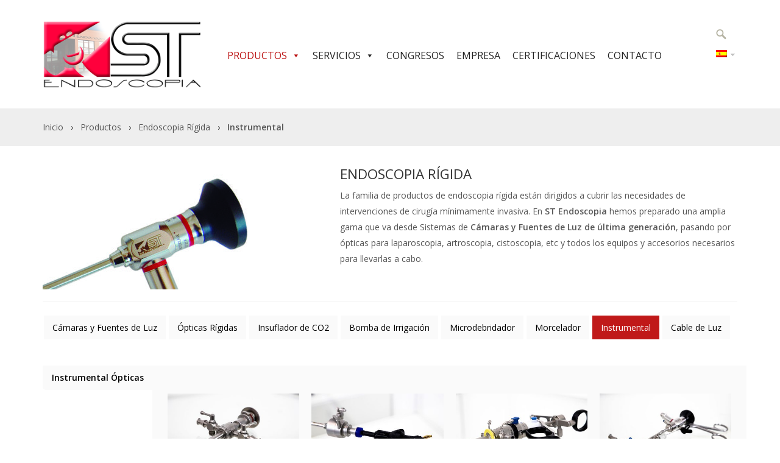

--- FILE ---
content_type: text/html; charset=UTF-8
request_url: https://st-endoscopia.es/productos/endoscopia-rigida/instrumental/
body_size: 15247
content:
<!DOCTYPE html>
<html lang="es-ES" prefix="og: http://ogp.me/ns# fb: http://ogp.me/ns/fb# article: http://ogp.me/ns/article#">
<head>
	<meta charset="UTF-8">
	<meta http-equiv="X-UA-Compatible" content="IE=edge">
    <meta name="viewport" content="width=device-width, initial-scale=1">
	<meta name="description" content="">
	<meta name="author" content="eduardo@ubiquid.es">
	<meta name="google-site-verification" content="9g-3ZLeCFXUuz2lSJTgA_o8-w9dtyclfkHL5camGRV0" />
	
	<link rel="icon" type="image/x-icon" href="https://st-endoscopia.es/wp-content/themes/stendoscopia/img/favicon.png">
	
	<link rel="pingback" href="https://st-endoscopia.es/xmlrpc.php" />
			<title>Instrumental Ópticas | ST Endoscopia</title>

<link rel="stylesheet" href="https://st-endoscopia.es/wp-content/plugins/sitepress-multilingual-cms/res/css/language-selector.css?v=3.5.3.1" type="text/css" media="all" />
<meta name='robots' content='max-image-preview:large' />
<script id="cookieyes" type="text/javascript" src="https://cdn-cookieyes.com/client_data/b35b7dddef442e5836c2a11a/script.js"></script>
<!-- SEO Ultimate (http://www.seodesignsolutions.com/wordpress-seo/) -->
	<meta property="og:type" content="article" />
	<meta property="og:title" content="Instrumental" />
	<meta property="og:url" content="https://st-endoscopia.es/productos/endoscopia-rigida/instrumental/" />
	<meta property="article:published_time" content="2015-04-14" />
	<meta property="article:modified_time" content="2024-03-18" />
	<meta property="og:site_name" content="ST Endoscopia" />
	<meta name="twitter:card" content="summary" />

<!-- Code Inserter module -->
<meta name="geo.region" content="ES-MD" />
<meta name="geo.placename" content="Pozuelo de Alarc&oacute;n" />
<meta name="geo.position" content="40.394761;-3.795795" />
<meta name="ICBM" content="40.394761, -3.795795" />
<meta name="subject" content="Equipos y accesorios para endoscopia "/>

<!-- /Code Inserter module -->

<!-- /SEO Ultimate -->

<link rel="alternate" hreflang="es" href="https://st-endoscopia.es/productos/endoscopia-rigida/instrumental/" />
<link rel='dns-prefetch' href='//fonts.googleapis.com' />
<link rel="alternate" type="application/rss+xml" title="ST Endoscopia &raquo; Feed" href="https://st-endoscopia.es/feed/" />
<link rel="alternate" type="application/rss+xml" title="ST Endoscopia &raquo; Feed de los comentarios" href="https://st-endoscopia.es/comments/feed/" />
<link rel="alternate" title="oEmbed (JSON)" type="application/json+oembed" href="https://st-endoscopia.es/wp-json/oembed/1.0/embed?url=https%3A%2F%2Fst-endoscopia.es%2Fproductos%2Fendoscopia-rigida%2Finstrumental%2F" />
<link rel="alternate" title="oEmbed (XML)" type="text/xml+oembed" href="https://st-endoscopia.es/wp-json/oembed/1.0/embed?url=https%3A%2F%2Fst-endoscopia.es%2Fproductos%2Fendoscopia-rigida%2Finstrumental%2F&#038;format=xml" />
		<!-- This site uses the Google Analytics by MonsterInsights plugin v9.10.1 - Using Analytics tracking - https://www.monsterinsights.com/ -->
							<script src="//www.googletagmanager.com/gtag/js?id=G-JB0SKRDRD3"  data-cfasync="false" data-wpfc-render="false" type="text/javascript" async></script>
			<script data-cfasync="false" data-wpfc-render="false" type="text/javascript">
				var mi_version = '9.10.1';
				var mi_track_user = true;
				var mi_no_track_reason = '';
								var MonsterInsightsDefaultLocations = {"page_location":"https:\/\/st-endoscopia.es\/productos\/endoscopia-rigida\/instrumental\/"};
								if ( typeof MonsterInsightsPrivacyGuardFilter === 'function' ) {
					var MonsterInsightsLocations = (typeof MonsterInsightsExcludeQuery === 'object') ? MonsterInsightsPrivacyGuardFilter( MonsterInsightsExcludeQuery ) : MonsterInsightsPrivacyGuardFilter( MonsterInsightsDefaultLocations );
				} else {
					var MonsterInsightsLocations = (typeof MonsterInsightsExcludeQuery === 'object') ? MonsterInsightsExcludeQuery : MonsterInsightsDefaultLocations;
				}

								var disableStrs = [
										'ga-disable-G-JB0SKRDRD3',
									];

				/* Function to detect opted out users */
				function __gtagTrackerIsOptedOut() {
					for (var index = 0; index < disableStrs.length; index++) {
						if (document.cookie.indexOf(disableStrs[index] + '=true') > -1) {
							return true;
						}
					}

					return false;
				}

				/* Disable tracking if the opt-out cookie exists. */
				if (__gtagTrackerIsOptedOut()) {
					for (var index = 0; index < disableStrs.length; index++) {
						window[disableStrs[index]] = true;
					}
				}

				/* Opt-out function */
				function __gtagTrackerOptout() {
					for (var index = 0; index < disableStrs.length; index++) {
						document.cookie = disableStrs[index] + '=true; expires=Thu, 31 Dec 2099 23:59:59 UTC; path=/';
						window[disableStrs[index]] = true;
					}
				}

				if ('undefined' === typeof gaOptout) {
					function gaOptout() {
						__gtagTrackerOptout();
					}
				}
								window.dataLayer = window.dataLayer || [];

				window.MonsterInsightsDualTracker = {
					helpers: {},
					trackers: {},
				};
				if (mi_track_user) {
					function __gtagDataLayer() {
						dataLayer.push(arguments);
					}

					function __gtagTracker(type, name, parameters) {
						if (!parameters) {
							parameters = {};
						}

						if (parameters.send_to) {
							__gtagDataLayer.apply(null, arguments);
							return;
						}

						if (type === 'event') {
														parameters.send_to = monsterinsights_frontend.v4_id;
							var hookName = name;
							if (typeof parameters['event_category'] !== 'undefined') {
								hookName = parameters['event_category'] + ':' + name;
							}

							if (typeof MonsterInsightsDualTracker.trackers[hookName] !== 'undefined') {
								MonsterInsightsDualTracker.trackers[hookName](parameters);
							} else {
								__gtagDataLayer('event', name, parameters);
							}
							
						} else {
							__gtagDataLayer.apply(null, arguments);
						}
					}

					__gtagTracker('js', new Date());
					__gtagTracker('set', {
						'developer_id.dZGIzZG': true,
											});
					if ( MonsterInsightsLocations.page_location ) {
						__gtagTracker('set', MonsterInsightsLocations);
					}
										__gtagTracker('config', 'G-JB0SKRDRD3', {"forceSSL":"true","link_attribution":"true"} );
										window.gtag = __gtagTracker;										(function () {
						/* https://developers.google.com/analytics/devguides/collection/analyticsjs/ */
						/* ga and __gaTracker compatibility shim. */
						var noopfn = function () {
							return null;
						};
						var newtracker = function () {
							return new Tracker();
						};
						var Tracker = function () {
							return null;
						};
						var p = Tracker.prototype;
						p.get = noopfn;
						p.set = noopfn;
						p.send = function () {
							var args = Array.prototype.slice.call(arguments);
							args.unshift('send');
							__gaTracker.apply(null, args);
						};
						var __gaTracker = function () {
							var len = arguments.length;
							if (len === 0) {
								return;
							}
							var f = arguments[len - 1];
							if (typeof f !== 'object' || f === null || typeof f.hitCallback !== 'function') {
								if ('send' === arguments[0]) {
									var hitConverted, hitObject = false, action;
									if ('event' === arguments[1]) {
										if ('undefined' !== typeof arguments[3]) {
											hitObject = {
												'eventAction': arguments[3],
												'eventCategory': arguments[2],
												'eventLabel': arguments[4],
												'value': arguments[5] ? arguments[5] : 1,
											}
										}
									}
									if ('pageview' === arguments[1]) {
										if ('undefined' !== typeof arguments[2]) {
											hitObject = {
												'eventAction': 'page_view',
												'page_path': arguments[2],
											}
										}
									}
									if (typeof arguments[2] === 'object') {
										hitObject = arguments[2];
									}
									if (typeof arguments[5] === 'object') {
										Object.assign(hitObject, arguments[5]);
									}
									if ('undefined' !== typeof arguments[1].hitType) {
										hitObject = arguments[1];
										if ('pageview' === hitObject.hitType) {
											hitObject.eventAction = 'page_view';
										}
									}
									if (hitObject) {
										action = 'timing' === arguments[1].hitType ? 'timing_complete' : hitObject.eventAction;
										hitConverted = mapArgs(hitObject);
										__gtagTracker('event', action, hitConverted);
									}
								}
								return;
							}

							function mapArgs(args) {
								var arg, hit = {};
								var gaMap = {
									'eventCategory': 'event_category',
									'eventAction': 'event_action',
									'eventLabel': 'event_label',
									'eventValue': 'event_value',
									'nonInteraction': 'non_interaction',
									'timingCategory': 'event_category',
									'timingVar': 'name',
									'timingValue': 'value',
									'timingLabel': 'event_label',
									'page': 'page_path',
									'location': 'page_location',
									'title': 'page_title',
									'referrer' : 'page_referrer',
								};
								for (arg in args) {
																		if (!(!args.hasOwnProperty(arg) || !gaMap.hasOwnProperty(arg))) {
										hit[gaMap[arg]] = args[arg];
									} else {
										hit[arg] = args[arg];
									}
								}
								return hit;
							}

							try {
								f.hitCallback();
							} catch (ex) {
							}
						};
						__gaTracker.create = newtracker;
						__gaTracker.getByName = newtracker;
						__gaTracker.getAll = function () {
							return [];
						};
						__gaTracker.remove = noopfn;
						__gaTracker.loaded = true;
						window['__gaTracker'] = __gaTracker;
					})();
									} else {
										console.log("");
					(function () {
						function __gtagTracker() {
							return null;
						}

						window['__gtagTracker'] = __gtagTracker;
						window['gtag'] = __gtagTracker;
					})();
									}
			</script>
							<!-- / Google Analytics by MonsterInsights -->
		<style id='wp-img-auto-sizes-contain-inline-css' type='text/css'>
img:is([sizes=auto i],[sizes^="auto," i]){contain-intrinsic-size:3000px 1500px}
/*# sourceURL=wp-img-auto-sizes-contain-inline-css */
</style>
<style id='wp-emoji-styles-inline-css' type='text/css'>

	img.wp-smiley, img.emoji {
		display: inline !important;
		border: none !important;
		box-shadow: none !important;
		height: 1em !important;
		width: 1em !important;
		margin: 0 0.07em !important;
		vertical-align: -0.1em !important;
		background: none !important;
		padding: 0 !important;
	}
/*# sourceURL=wp-emoji-styles-inline-css */
</style>
<link rel='stylesheet' id='wp-block-library-css' href='https://st-endoscopia.es/wp-includes/css/dist/block-library/style.min.css?ver=09cf4ec11f2a224b12397375c8412247' type='text/css' media='all' />
<style id='classic-theme-styles-inline-css' type='text/css'>
/*! This file is auto-generated */
.wp-block-button__link{color:#fff;background-color:#32373c;border-radius:9999px;box-shadow:none;text-decoration:none;padding:calc(.667em + 2px) calc(1.333em + 2px);font-size:1.125em}.wp-block-file__button{background:#32373c;color:#fff;text-decoration:none}
/*# sourceURL=/wp-includes/css/classic-themes.min.css */
</style>
<style id='global-styles-inline-css' type='text/css'>
:root{--wp--preset--aspect-ratio--square: 1;--wp--preset--aspect-ratio--4-3: 4/3;--wp--preset--aspect-ratio--3-4: 3/4;--wp--preset--aspect-ratio--3-2: 3/2;--wp--preset--aspect-ratio--2-3: 2/3;--wp--preset--aspect-ratio--16-9: 16/9;--wp--preset--aspect-ratio--9-16: 9/16;--wp--preset--color--black: #000000;--wp--preset--color--cyan-bluish-gray: #abb8c3;--wp--preset--color--white: #ffffff;--wp--preset--color--pale-pink: #f78da7;--wp--preset--color--vivid-red: #cf2e2e;--wp--preset--color--luminous-vivid-orange: #ff6900;--wp--preset--color--luminous-vivid-amber: #fcb900;--wp--preset--color--light-green-cyan: #7bdcb5;--wp--preset--color--vivid-green-cyan: #00d084;--wp--preset--color--pale-cyan-blue: #8ed1fc;--wp--preset--color--vivid-cyan-blue: #0693e3;--wp--preset--color--vivid-purple: #9b51e0;--wp--preset--gradient--vivid-cyan-blue-to-vivid-purple: linear-gradient(135deg,rgb(6,147,227) 0%,rgb(155,81,224) 100%);--wp--preset--gradient--light-green-cyan-to-vivid-green-cyan: linear-gradient(135deg,rgb(122,220,180) 0%,rgb(0,208,130) 100%);--wp--preset--gradient--luminous-vivid-amber-to-luminous-vivid-orange: linear-gradient(135deg,rgb(252,185,0) 0%,rgb(255,105,0) 100%);--wp--preset--gradient--luminous-vivid-orange-to-vivid-red: linear-gradient(135deg,rgb(255,105,0) 0%,rgb(207,46,46) 100%);--wp--preset--gradient--very-light-gray-to-cyan-bluish-gray: linear-gradient(135deg,rgb(238,238,238) 0%,rgb(169,184,195) 100%);--wp--preset--gradient--cool-to-warm-spectrum: linear-gradient(135deg,rgb(74,234,220) 0%,rgb(151,120,209) 20%,rgb(207,42,186) 40%,rgb(238,44,130) 60%,rgb(251,105,98) 80%,rgb(254,248,76) 100%);--wp--preset--gradient--blush-light-purple: linear-gradient(135deg,rgb(255,206,236) 0%,rgb(152,150,240) 100%);--wp--preset--gradient--blush-bordeaux: linear-gradient(135deg,rgb(254,205,165) 0%,rgb(254,45,45) 50%,rgb(107,0,62) 100%);--wp--preset--gradient--luminous-dusk: linear-gradient(135deg,rgb(255,203,112) 0%,rgb(199,81,192) 50%,rgb(65,88,208) 100%);--wp--preset--gradient--pale-ocean: linear-gradient(135deg,rgb(255,245,203) 0%,rgb(182,227,212) 50%,rgb(51,167,181) 100%);--wp--preset--gradient--electric-grass: linear-gradient(135deg,rgb(202,248,128) 0%,rgb(113,206,126) 100%);--wp--preset--gradient--midnight: linear-gradient(135deg,rgb(2,3,129) 0%,rgb(40,116,252) 100%);--wp--preset--font-size--small: 13px;--wp--preset--font-size--medium: 20px;--wp--preset--font-size--large: 36px;--wp--preset--font-size--x-large: 42px;--wp--preset--spacing--20: 0.44rem;--wp--preset--spacing--30: 0.67rem;--wp--preset--spacing--40: 1rem;--wp--preset--spacing--50: 1.5rem;--wp--preset--spacing--60: 2.25rem;--wp--preset--spacing--70: 3.38rem;--wp--preset--spacing--80: 5.06rem;--wp--preset--shadow--natural: 6px 6px 9px rgba(0, 0, 0, 0.2);--wp--preset--shadow--deep: 12px 12px 50px rgba(0, 0, 0, 0.4);--wp--preset--shadow--sharp: 6px 6px 0px rgba(0, 0, 0, 0.2);--wp--preset--shadow--outlined: 6px 6px 0px -3px rgb(255, 255, 255), 6px 6px rgb(0, 0, 0);--wp--preset--shadow--crisp: 6px 6px 0px rgb(0, 0, 0);}:where(.is-layout-flex){gap: 0.5em;}:where(.is-layout-grid){gap: 0.5em;}body .is-layout-flex{display: flex;}.is-layout-flex{flex-wrap: wrap;align-items: center;}.is-layout-flex > :is(*, div){margin: 0;}body .is-layout-grid{display: grid;}.is-layout-grid > :is(*, div){margin: 0;}:where(.wp-block-columns.is-layout-flex){gap: 2em;}:where(.wp-block-columns.is-layout-grid){gap: 2em;}:where(.wp-block-post-template.is-layout-flex){gap: 1.25em;}:where(.wp-block-post-template.is-layout-grid){gap: 1.25em;}.has-black-color{color: var(--wp--preset--color--black) !important;}.has-cyan-bluish-gray-color{color: var(--wp--preset--color--cyan-bluish-gray) !important;}.has-white-color{color: var(--wp--preset--color--white) !important;}.has-pale-pink-color{color: var(--wp--preset--color--pale-pink) !important;}.has-vivid-red-color{color: var(--wp--preset--color--vivid-red) !important;}.has-luminous-vivid-orange-color{color: var(--wp--preset--color--luminous-vivid-orange) !important;}.has-luminous-vivid-amber-color{color: var(--wp--preset--color--luminous-vivid-amber) !important;}.has-light-green-cyan-color{color: var(--wp--preset--color--light-green-cyan) !important;}.has-vivid-green-cyan-color{color: var(--wp--preset--color--vivid-green-cyan) !important;}.has-pale-cyan-blue-color{color: var(--wp--preset--color--pale-cyan-blue) !important;}.has-vivid-cyan-blue-color{color: var(--wp--preset--color--vivid-cyan-blue) !important;}.has-vivid-purple-color{color: var(--wp--preset--color--vivid-purple) !important;}.has-black-background-color{background-color: var(--wp--preset--color--black) !important;}.has-cyan-bluish-gray-background-color{background-color: var(--wp--preset--color--cyan-bluish-gray) !important;}.has-white-background-color{background-color: var(--wp--preset--color--white) !important;}.has-pale-pink-background-color{background-color: var(--wp--preset--color--pale-pink) !important;}.has-vivid-red-background-color{background-color: var(--wp--preset--color--vivid-red) !important;}.has-luminous-vivid-orange-background-color{background-color: var(--wp--preset--color--luminous-vivid-orange) !important;}.has-luminous-vivid-amber-background-color{background-color: var(--wp--preset--color--luminous-vivid-amber) !important;}.has-light-green-cyan-background-color{background-color: var(--wp--preset--color--light-green-cyan) !important;}.has-vivid-green-cyan-background-color{background-color: var(--wp--preset--color--vivid-green-cyan) !important;}.has-pale-cyan-blue-background-color{background-color: var(--wp--preset--color--pale-cyan-blue) !important;}.has-vivid-cyan-blue-background-color{background-color: var(--wp--preset--color--vivid-cyan-blue) !important;}.has-vivid-purple-background-color{background-color: var(--wp--preset--color--vivid-purple) !important;}.has-black-border-color{border-color: var(--wp--preset--color--black) !important;}.has-cyan-bluish-gray-border-color{border-color: var(--wp--preset--color--cyan-bluish-gray) !important;}.has-white-border-color{border-color: var(--wp--preset--color--white) !important;}.has-pale-pink-border-color{border-color: var(--wp--preset--color--pale-pink) !important;}.has-vivid-red-border-color{border-color: var(--wp--preset--color--vivid-red) !important;}.has-luminous-vivid-orange-border-color{border-color: var(--wp--preset--color--luminous-vivid-orange) !important;}.has-luminous-vivid-amber-border-color{border-color: var(--wp--preset--color--luminous-vivid-amber) !important;}.has-light-green-cyan-border-color{border-color: var(--wp--preset--color--light-green-cyan) !important;}.has-vivid-green-cyan-border-color{border-color: var(--wp--preset--color--vivid-green-cyan) !important;}.has-pale-cyan-blue-border-color{border-color: var(--wp--preset--color--pale-cyan-blue) !important;}.has-vivid-cyan-blue-border-color{border-color: var(--wp--preset--color--vivid-cyan-blue) !important;}.has-vivid-purple-border-color{border-color: var(--wp--preset--color--vivid-purple) !important;}.has-vivid-cyan-blue-to-vivid-purple-gradient-background{background: var(--wp--preset--gradient--vivid-cyan-blue-to-vivid-purple) !important;}.has-light-green-cyan-to-vivid-green-cyan-gradient-background{background: var(--wp--preset--gradient--light-green-cyan-to-vivid-green-cyan) !important;}.has-luminous-vivid-amber-to-luminous-vivid-orange-gradient-background{background: var(--wp--preset--gradient--luminous-vivid-amber-to-luminous-vivid-orange) !important;}.has-luminous-vivid-orange-to-vivid-red-gradient-background{background: var(--wp--preset--gradient--luminous-vivid-orange-to-vivid-red) !important;}.has-very-light-gray-to-cyan-bluish-gray-gradient-background{background: var(--wp--preset--gradient--very-light-gray-to-cyan-bluish-gray) !important;}.has-cool-to-warm-spectrum-gradient-background{background: var(--wp--preset--gradient--cool-to-warm-spectrum) !important;}.has-blush-light-purple-gradient-background{background: var(--wp--preset--gradient--blush-light-purple) !important;}.has-blush-bordeaux-gradient-background{background: var(--wp--preset--gradient--blush-bordeaux) !important;}.has-luminous-dusk-gradient-background{background: var(--wp--preset--gradient--luminous-dusk) !important;}.has-pale-ocean-gradient-background{background: var(--wp--preset--gradient--pale-ocean) !important;}.has-electric-grass-gradient-background{background: var(--wp--preset--gradient--electric-grass) !important;}.has-midnight-gradient-background{background: var(--wp--preset--gradient--midnight) !important;}.has-small-font-size{font-size: var(--wp--preset--font-size--small) !important;}.has-medium-font-size{font-size: var(--wp--preset--font-size--medium) !important;}.has-large-font-size{font-size: var(--wp--preset--font-size--large) !important;}.has-x-large-font-size{font-size: var(--wp--preset--font-size--x-large) !important;}
:where(.wp-block-post-template.is-layout-flex){gap: 1.25em;}:where(.wp-block-post-template.is-layout-grid){gap: 1.25em;}
:where(.wp-block-term-template.is-layout-flex){gap: 1.25em;}:where(.wp-block-term-template.is-layout-grid){gap: 1.25em;}
:where(.wp-block-columns.is-layout-flex){gap: 2em;}:where(.wp-block-columns.is-layout-grid){gap: 2em;}
:root :where(.wp-block-pullquote){font-size: 1.5em;line-height: 1.6;}
/*# sourceURL=global-styles-inline-css */
</style>
<link rel='stylesheet' id='contact-form-7-css' href='https://st-endoscopia.es/wp-content/plugins/contact-form-7/includes/css/styles.css?ver=6.1.4' type='text/css' media='all' />
<link rel='stylesheet' id='megamenu-css' href='https://st-endoscopia.es/wp-content/uploads/maxmegamenu/style_es.css?ver=9cec1c' type='text/css' media='all' />
<link rel='stylesheet' id='dashicons-css' href='https://st-endoscopia.es/wp-includes/css/dashicons.min.css?ver=09cf4ec11f2a224b12397375c8412247' type='text/css' media='all' />
<link rel='stylesheet' id='stendoscopia-opensans-css' href='//fonts.googleapis.com/css?family=Open+Sans%3A400%2C300%2C600' type='text/css' media='all' />
<link rel='stylesheet' id='bootstrap-css' href='https://st-endoscopia.es/wp-content/themes/stendoscopia/css/bootstrap.min.css?ver=09cf4ec11f2a224b12397375c8412247' type='text/css' media='all' />
<link rel='stylesheet' id='stendoscopia-style-css' href='https://st-endoscopia.es/wp-content/themes/stendoscopia/style.css?ver=09cf4ec11f2a224b12397375c8412247' type='text/css' media='all' />
<link rel='stylesheet' id='thickbox.css-css' href='https://st-endoscopia.es/wp-includes/js/thickbox/thickbox.css?ver=1.0' type='text/css' media='all' />
<link rel='stylesheet' id='dflip-style-css' href='https://st-endoscopia.es/wp-content/plugins/3d-flipbook-dflip-lite/assets/css/dflip.min.css?ver=2.4.20' type='text/css' media='all' />
<link rel='stylesheet' id='tablepress-default-css' href='https://st-endoscopia.es/wp-content/plugins/tablepress/css/build/default.css?ver=3.2.5' type='text/css' media='all' />
<link rel='stylesheet' id='msl-main-css' href='https://st-endoscopia.es/wp-content/plugins/master-slider/public/assets/css/masterslider.main.css?ver=3.11.0' type='text/css' media='all' />
<link rel='stylesheet' id='msl-custom-css' href='https://st-endoscopia.es/wp-content/uploads/master-slider/custom.css?ver=29.8' type='text/css' media='all' />
<script type="text/javascript" src="https://st-endoscopia.es/wp-includes/js/jquery/jquery.min.js?ver=3.7.1" id="jquery-core-js"></script>
<script type="text/javascript" src="https://st-endoscopia.es/wp-includes/js/jquery/jquery-migrate.min.js?ver=3.4.1" id="jquery-migrate-js"></script>
<script type="text/javascript" src="https://st-endoscopia.es/wp-content/plugins/google-analytics-for-wordpress/assets/js/frontend-gtag.min.js?ver=9.10.1" id="monsterinsights-frontend-script-js" async="async" data-wp-strategy="async"></script>
<script data-cfasync="false" data-wpfc-render="false" type="text/javascript" id='monsterinsights-frontend-script-js-extra'>/* <![CDATA[ */
var monsterinsights_frontend = {"js_events_tracking":"true","download_extensions":"doc,pdf,ppt,zip,xls,docx,pptx,xlsx","inbound_paths":"[{\"path\":\"\\\/go\\\/\",\"label\":\"affiliate\"},{\"path\":\"\\\/recommend\\\/\",\"label\":\"affiliate\"}]","home_url":"https:\/\/st-endoscopia.es","hash_tracking":"false","v4_id":"G-JB0SKRDRD3"};/* ]]> */
</script>
<link rel="https://api.w.org/" href="https://st-endoscopia.es/wp-json/" /><link rel="alternate" title="JSON" type="application/json" href="https://st-endoscopia.es/wp-json/wp/v2/pages/46" /><link rel="EditURI" type="application/rsd+xml" title="RSD" href="https://st-endoscopia.es/xmlrpc.php?rsd" />
<link rel="canonical" href="https://st-endoscopia.es/productos/endoscopia-rigida/instrumental/" />
<script>var ms_grabbing_curosr = 'https://st-endoscopia.es/wp-content/plugins/master-slider/public/assets/css/common/grabbing.cur', ms_grab_curosr = 'https://st-endoscopia.es/wp-content/plugins/master-slider/public/assets/css/common/grab.cur';</script>
<meta name="generator" content="MasterSlider 3.11.0 - Responsive Touch Image Slider | avt.li/msf" />
<meta name="generator" content="WPML ver:3.5.3.1 stt:2;" />

<style type="text/css">#lang_sel a, #lang_sel a.lang_sel_sel{color:#444444;}#lang_sel a:hover, #lang_sel a.lang_sel_sel:hover{color:#000000;}#lang_sel a.lang_sel_sel, #lang_sel a.lang_sel_sel:visited{background-color:#ffffff;}#lang_sel a.lang_sel_sel:hover{background-color:#eeeeee;}#lang_sel li ul a, #lang_sel li ul a:visited{color:#444444;}#lang_sel li ul a:hover{color:#000000;}#lang_sel li ul a, #lang_sel li ul a:link, #lang_sel li ul a:visited{background-color:#ffffff;}#lang_sel li ul a:hover{background-color:#eeeeee;}#lang_sel a, #lang_sel a:visited{border-color:#cdcdcd;} #lang_sel ul ul{border-top:1px solid #cdcdcd;}</style>
<meta name="generator" content="Elementor 3.33.4; features: e_font_icon_svg, additional_custom_breakpoints; settings: css_print_method-external, google_font-enabled, font_display-swap">
			<style>
				.e-con.e-parent:nth-of-type(n+4):not(.e-lazyloaded):not(.e-no-lazyload),
				.e-con.e-parent:nth-of-type(n+4):not(.e-lazyloaded):not(.e-no-lazyload) * {
					background-image: none !important;
				}
				@media screen and (max-height: 1024px) {
					.e-con.e-parent:nth-of-type(n+3):not(.e-lazyloaded):not(.e-no-lazyload),
					.e-con.e-parent:nth-of-type(n+3):not(.e-lazyloaded):not(.e-no-lazyload) * {
						background-image: none !important;
					}
				}
				@media screen and (max-height: 640px) {
					.e-con.e-parent:nth-of-type(n+2):not(.e-lazyloaded):not(.e-no-lazyload),
					.e-con.e-parent:nth-of-type(n+2):not(.e-lazyloaded):not(.e-no-lazyload) * {
						background-image: none !important;
					}
				}
			</style>
			<link rel="icon" href="https://st-endoscopia.es/wp-content/uploads/2023/10/cropped-favicon2023-32x32.png" sizes="32x32" />
<link rel="icon" href="https://st-endoscopia.es/wp-content/uploads/2023/10/cropped-favicon2023-192x192.png" sizes="192x192" />
<link rel="apple-touch-icon" href="https://st-endoscopia.es/wp-content/uploads/2023/10/cropped-favicon2023-180x180.png" />
<meta name="msapplication-TileImage" content="https://st-endoscopia.es/wp-content/uploads/2023/10/cropped-favicon2023-270x270.png" />
<style type="text/css">/** Mega Menu CSS: fs **/</style>
</head>
<body data-rsssl=1 class="wp-singular page-template-default page page-id-46 page-child parent-pageid-16 wp-theme-stendoscopia _masterslider _ms_version_3.11.0 mega-menu-primary elementor-default elementor-kit-9947">
<div class="container">
	<header role="banner" >
		<!-- movil -->
		<div id="compact-menu" class="row hidden-md hidden-lg">
			<nav role="navigation" class=" col-xs-9 col-sm-9">
				<div id="mega-menu-wrap-primary" class="mega-menu-wrap"><div class="mega-menu-toggle"><div class="mega-toggle-blocks-left"><div class='mega-toggle-block mega-menu-toggle-animated-block mega-toggle-block-1' id='mega-toggle-block-1'><button aria-label="Toggle Menu" class="mega-toggle-animated mega-toggle-animated-slider" type="button" aria-expanded="false">
                  <span class="mega-toggle-animated-box">
                    <span class="mega-toggle-animated-inner"></span>
                  </span>
                </button></div></div><div class="mega-toggle-blocks-center"></div><div class="mega-toggle-blocks-right"></div></div><ul id="mega-menu-primary" class="mega-menu max-mega-menu mega-menu-horizontal mega-no-js" data-event="hover_intent" data-effect="slide" data-effect-speed="200" data-effect-mobile="slide" data-effect-speed-mobile="200" data-mobile-force-width="false" data-second-click="go" data-document-click="collapse" data-vertical-behaviour="standard" data-breakpoint="768" data-unbind="true" data-mobile-state="collapse_all" data-mobile-direction="vertical" data-hover-intent-timeout="300" data-hover-intent-interval="100"><li class="mega-menu-item mega-menu-item-type-post_type mega-menu-item-object-page mega-current-page-ancestor mega-current-menu-ancestor mega-current_page_ancestor mega-menu-item-has-children mega-align-bottom-left mega-menu-flyout mega-menu-item-142" id="mega-menu-item-142"><a class="mega-menu-link" href="https://st-endoscopia.es/productos/" aria-expanded="false" tabindex="0">Productos<span class="mega-indicator" aria-hidden="true"></span></a>
<ul class="mega-sub-menu">
<li class="mega-menu-item mega-menu-item-type-post_type mega-menu-item-object-page mega-menu-item-has-children mega-menu-item-164" id="mega-menu-item-164"><a class="mega-menu-link" href="https://st-endoscopia.es/productos/endoscopia-flexible/" aria-expanded="false">Endoscopia Flexible<span class="mega-indicator" aria-hidden="true"></span></a>
	<ul class="mega-sub-menu">
<li class="mega-menu-item mega-menu-item-type-post_type mega-menu-item-object-page mega-menu-item-654" id="mega-menu-item-654"><a class="mega-menu-link" href="https://st-endoscopia.es/productos/endoscopia-flexible/videoprocesadores/">Videoprocesadores</a></li><li class="mega-menu-item mega-menu-item-type-post_type mega-menu-item-object-page mega-menu-item-169" id="mega-menu-item-169"><a class="mega-menu-link" href="https://st-endoscopia.es/productos/endoscopia-flexible/gastroscopios/">Gastroscopios</a></li><li class="mega-menu-item mega-menu-item-type-post_type mega-menu-item-object-page mega-menu-item-166" id="mega-menu-item-166"><a class="mega-menu-link" href="https://st-endoscopia.es/productos/endoscopia-flexible/colonoscopios/">Colonoscopios</a></li><li class="mega-menu-item mega-menu-item-type-post_type mega-menu-item-object-page mega-menu-item-6176" id="mega-menu-item-6176"><a class="mega-menu-link" href="https://st-endoscopia.es/productos/endoscopia-flexible/duodenoscopios/">Duodenoscopios</a></li><li class="mega-menu-item mega-menu-item-type-post_type mega-menu-item-object-page mega-menu-item-9568" id="mega-menu-item-9568"><a class="mega-menu-link" href="https://st-endoscopia.es/productos/endoscopia-flexible/colangioscopios/">Colangioscopios</a></li><li class="mega-menu-item mega-menu-item-type-post_type mega-menu-item-object-page mega-menu-item-4091" id="mega-menu-item-4091"><a class="mega-menu-link" href="https://st-endoscopia.es/productos/endoscopia-flexible/eus/">EUS</a></li><li class="mega-menu-item mega-menu-item-type-post_type mega-menu-item-object-page mega-menu-item-4025" id="mega-menu-item-4025"><a class="mega-menu-link" href="https://st-endoscopia.es/productos/endoscopia-flexible/broncoscopia/">Broncoscopios</a></li><li class="mega-menu-item mega-menu-item-type-post_type mega-menu-item-object-page mega-menu-item-170" id="mega-menu-item-170"><a class="mega-menu-link" href="https://st-endoscopia.es/productos/endoscopia-flexible/orl/">ORL</a></li><li class="mega-menu-item mega-menu-item-type-post_type mega-menu-item-object-page mega-menu-item-4035" id="mega-menu-item-4035"><a class="mega-menu-link" href="https://st-endoscopia.es/productos/endoscopia-flexible/uro/">URO</a></li><li class="mega-menu-item mega-menu-item-type-post_type mega-menu-item-object-page mega-menu-item-4036" id="mega-menu-item-4036"><a class="mega-menu-link" href="https://st-endoscopia.es/productos/endoscopia-flexible/gine/">GINE</a></li><li class="mega-menu-item mega-menu-item-type-post_type mega-menu-item-object-page mega-menu-item-4037" id="mega-menu-item-4037"><a class="mega-menu-link" href="https://st-endoscopia.es/productos/endoscopia-flexible/anestesia/">Anestesia</a></li><li class="mega-menu-item mega-menu-item-type-post_type mega-menu-item-object-page mega-menu-item-10279" id="mega-menu-item-10279"><a class="mega-menu-link" href="https://st-endoscopia.es/productos/endoscopia-flexible/coledocoscopios/">Coledocoscopios</a></li><li class="mega-menu-item mega-menu-item-type-post_type mega-menu-item-object-page mega-menu-item-171" id="mega-menu-item-171"><a class="mega-menu-link" href="https://st-endoscopia.es/productos/endoscopia-flexible/insuflador-co2/">Insuflador CO2</a></li><li class="mega-menu-item mega-menu-item-type-post_type mega-menu-item-object-page mega-menu-item-651" id="mega-menu-item-651"><a class="mega-menu-link" href="https://st-endoscopia.es/productos/endoscopia-flexible/bomba-de-lavado/">Bomba Lavado</a></li><li class="mega-menu-item mega-menu-item-type-post_type mega-menu-item-object-page mega-menu-item-650" id="mega-menu-item-650"><a class="mega-menu-link" href="https://st-endoscopia.es/productos/endoscopia-flexible/aspirador-quirurgico/">Aspirador Quir.</a></li><li class="mega-menu-item mega-menu-item-type-post_type mega-menu-item-object-page mega-menu-item-652" id="mega-menu-item-652"><a class="mega-menu-link" href="https://st-endoscopia.es/productos/endoscopia-flexible/digitalizacion-de-imagenes/">Digitalización</a></li><li class="mega-menu-item mega-menu-item-type-post_type mega-menu-item-object-page mega-menu-item-4026" id="mega-menu-item-4026"><a class="mega-menu-link" href="https://st-endoscopia.es/productos/endoscopia-flexible/capsula-endoscopica/">Cápsula Endoscópica</a></li><li class="mega-menu-item mega-menu-item-type-post_type mega-menu-item-object-page mega-menu-item-6244" id="mega-menu-item-6244"><a class="mega-menu-link" href="https://st-endoscopia.es/productos/endoscopia-flexible/monitores/">Monitores</a></li><li class="mega-menu-item mega-menu-item-type-post_type mega-menu-item-object-page mega-menu-item-9062" id="mega-menu-item-9062"><a class="mega-menu-link" href="https://st-endoscopia.es/productos/endoscopia-flexible/accesorios/">Accesorios</a></li>	</ul>
</li><li class="mega-menu-item mega-menu-item-type-post_type mega-menu-item-object-page mega-current-page-ancestor mega-current-menu-ancestor mega-current-menu-parent mega-current-page-parent mega-current_page_parent mega-current_page_ancestor mega-menu-item-has-children mega-menu-item-172" id="mega-menu-item-172"><a class="mega-menu-link" href="https://st-endoscopia.es/productos/endoscopia-rigida/" aria-expanded="false">Endoscopia Rígida<span class="mega-indicator" aria-hidden="true"></span></a>
	<ul class="mega-sub-menu">
<li class="mega-menu-item mega-menu-item-type-post_type mega-menu-item-object-page mega-menu-item-175" id="mega-menu-item-175"><a class="mega-menu-link" href="https://st-endoscopia.es/productos/endoscopia-rigida/fuentes-de-luz/">Cámaras y Fuentes de Luz</a></li><li class="mega-menu-item mega-menu-item-type-post_type mega-menu-item-object-page mega-menu-item-177" id="mega-menu-item-177"><a class="mega-menu-link" href="https://st-endoscopia.es/productos/endoscopia-rigida/opticas-rigidas/">Ópticas Rígidas</a></li><li class="mega-menu-item mega-menu-item-type-post_type mega-menu-item-object-page mega-menu-item-6300" id="mega-menu-item-6300"><a class="mega-menu-link" href="https://st-endoscopia.es/productos/endoscopia-rigida/insuflador-de-co2/">Insuflador de CO2</a></li><li class="mega-menu-item mega-menu-item-type-post_type mega-menu-item-object-page mega-menu-item-6299" id="mega-menu-item-6299"><a class="mega-menu-link" href="https://st-endoscopia.es/productos/endoscopia-rigida/bomba-de-irrigacion/">Bomba de Irrigación</a></li><li class="mega-menu-item mega-menu-item-type-post_type mega-menu-item-object-page mega-menu-item-6301" id="mega-menu-item-6301"><a class="mega-menu-link" href="https://st-endoscopia.es/productos/endoscopia-rigida/microdebridador/">Microdebridador</a></li><li class="mega-menu-item mega-menu-item-type-post_type mega-menu-item-object-page mega-menu-item-6302" id="mega-menu-item-6302"><a class="mega-menu-link" href="https://st-endoscopia.es/productos/endoscopia-rigida/morcelador/">Morcelador</a></li><li class="mega-menu-item mega-menu-item-type-post_type mega-menu-item-object-page mega-current-menu-item mega-page_item mega-page-item-46 mega-current_page_item mega-menu-item-173" id="mega-menu-item-173"><a class="mega-menu-link" href="https://st-endoscopia.es/productos/endoscopia-rigida/instrumental/" aria-current="page">Instrumental</a></li><li class="mega-menu-item mega-menu-item-type-post_type mega-menu-item-object-page mega-menu-item-6298" id="mega-menu-item-6298"><a class="mega-menu-link" href="https://st-endoscopia.es/productos/endoscopia-rigida/cable-de-luz/">Cable de Luz</a></li>	</ul>
</li><li class="mega-menu-item mega-menu-item-type-post_type mega-menu-item-object-page mega-menu-item-has-children mega-menu-item-8859" id="mega-menu-item-8859"><a class="mega-menu-link" href="https://st-endoscopia.es/productos/desinfeccion/" aria-expanded="false">Desinfección<span class="mega-indicator" aria-hidden="true"></span></a>
	<ul class="mega-sub-menu">
<li class="mega-menu-item mega-menu-item-type-post_type mega-menu-item-object-page mega-menu-item-8689" id="mega-menu-item-8689"><a class="mega-menu-link" href="https://st-endoscopia.es/productos/desinfeccion/solucion-completa/">Solución Completa</a></li><li class="mega-menu-item mega-menu-item-type-post_type mega-menu-item-object-page mega-menu-item-8673" id="mega-menu-item-8673"><a class="mega-menu-link" href="https://st-endoscopia.es/productos/desinfeccion/pre-limpieza/">Pre-Limpieza</a></li><li class="mega-menu-item mega-menu-item-type-post_type mega-menu-item-object-page mega-menu-item-8691" id="mega-menu-item-8691"><a class="mega-menu-link" href="https://st-endoscopia.es/productos/desinfeccion/lavadoras-desinfectadoras/">Lavadoras-Desinfectadoras</a></li><li class="mega-menu-item mega-menu-item-type-post_type mega-menu-item-object-page mega-menu-item-8692" id="mega-menu-item-8692"><a class="mega-menu-link" href="https://st-endoscopia.es/productos/desinfeccion/secado-y-almacenaje/">Secado y Almacenaje</a></li><li class="mega-menu-item mega-menu-item-type-post_type mega-menu-item-object-page mega-menu-item-8693" id="mega-menu-item-8693"><a class="mega-menu-link" href="https://st-endoscopia.es/productos/desinfeccion/trazabilidad/">Trazabilidad</a></li><li class="mega-menu-item mega-menu-item-type-post_type mega-menu-item-object-page mega-menu-item-8694" id="mega-menu-item-8694"><a class="mega-menu-link" href="https://st-endoscopia.es/productos/desinfeccion/otros-accesorios/">Otros Accesorios</a></li>	</ul>
</li><li class="mega-menu-item mega-menu-item-type-post_type mega-menu-item-object-page mega-menu-item-has-children mega-menu-item-156" id="mega-menu-item-156"><a class="mega-menu-link" href="https://st-endoscopia.es/productos/electrocirugia/" aria-expanded="false">Electrocirugía<span class="mega-indicator" aria-hidden="true"></span></a>
	<ul class="mega-sub-menu">
<li class="mega-menu-item mega-menu-item-type-post_type mega-menu-item-object-page mega-menu-item-4274" id="mega-menu-item-4274"><a class="mega-menu-link" href="https://st-endoscopia.es/productos/electrocirugia/dispositivos-electrocirugia/">Dispositivos Electrocirugía</a></li><li class="mega-menu-item mega-menu-item-type-post_type mega-menu-item-object-page mega-menu-item-157" id="mega-menu-item-157"><a class="mega-menu-link" href="https://st-endoscopia.es/productos/electrocirugia/accesorios/">Accesorios e instrumentos</a></li>	</ul>
</li><li class="mega-menu-item mega-menu-item-type-post_type mega-menu-item-object-page mega-menu-item-has-children mega-menu-item-143" id="mega-menu-item-143"><a class="mega-menu-link" href="https://st-endoscopia.es/productos/accesorios/" aria-expanded="false">Accesorios<span class="mega-indicator" aria-hidden="true"></span></a>
	<ul class="mega-sub-menu">
<li class="mega-menu-item mega-menu-item-type-post_type mega-menu-item-object-page mega-menu-item-153" id="mega-menu-item-153"><a class="mega-menu-link" href="https://st-endoscopia.es/productos/accesorios/pinzas-de-biopsia/">Pinzas de Biopsia</a></li><li class="mega-menu-item mega-menu-item-type-post_type mega-menu-item-object-page mega-menu-item-145" id="mega-menu-item-145"><a class="mega-menu-link" href="https://st-endoscopia.es/productos/accesorios/asas-de-polipectomia-y-emr/">Asas de Polipectomía y EMR</a></li><li class="mega-menu-item mega-menu-item-type-post_type mega-menu-item-object-page mega-menu-item-6965" id="mega-menu-item-6965"><a class="mega-menu-link" href="https://st-endoscopia.es/productos/accesorios/esd/">ESD</a></li><li class="mega-menu-item mega-menu-item-type-post_type mega-menu-item-object-page mega-menu-item-7729" id="mega-menu-item-7729"><a class="mega-menu-link" href="https://st-endoscopia.es/productos/accesorios/endorotor/">EndoRotor®</a></li><li class="mega-menu-item mega-menu-item-type-post_type mega-menu-item-object-page mega-menu-item-155" id="mega-menu-item-155"><a class="mega-menu-link" href="https://st-endoscopia.es/productos/accesorios/recuperacion-de-polipos-y-cuerpos/">Rec. Pólipos y Cuerpos Extraños</a></li><li class="mega-menu-item mega-menu-item-type-post_type mega-menu-item-object-page mega-menu-item-151" id="mega-menu-item-151"><a class="mega-menu-link" href="https://st-endoscopia.es/productos/accesorios/hemostasia/">Hemostasia</a></li><li class="mega-menu-item mega-menu-item-type-post_type mega-menu-item-object-page mega-menu-item-146" id="mega-menu-item-146"><a class="mega-menu-link" href="https://st-endoscopia.es/productos/accesorios/balones-de-dilatacion/">Dilatación</a></li><li class="mega-menu-item mega-menu-item-type-post_type mega-menu-item-object-page mega-menu-item-9942" id="mega-menu-item-9942"><a class="mega-menu-link" href="https://st-endoscopia.es/productos/accesorios/terapia-de-vacio/">Terapia de Vacío</a></li><li class="mega-menu-item mega-menu-item-type-post_type mega-menu-item-object-page mega-menu-item-148" id="mega-menu-item-148"><a class="mega-menu-link" href="https://st-endoscopia.es/productos/accesorios/c-p-r-e/">C.P.R.E.</a></li><li class="mega-menu-item mega-menu-item-type-post_type mega-menu-item-object-page mega-menu-item-147" id="mega-menu-item-147"><a class="mega-menu-link" href="https://st-endoscopia.es/productos/accesorios/broncoscopia/">Broncoscopia</a></li><li class="mega-menu-item mega-menu-item-type-post_type mega-menu-item-object-page mega-menu-item-4574" id="mega-menu-item-4574"><a class="mega-menu-link" href="https://st-endoscopia.es/productos/accesorios/ecoendoscopia-eus/">Ecoendoscopia EUS</a></li><li class="mega-menu-item mega-menu-item-type-post_type mega-menu-item-object-page mega-menu-item-149" id="mega-menu-item-149"><a class="mega-menu-link" href="https://st-endoscopia.es/productos/accesorios/electrocirugia/">Electrocirugía</a></li><li class="mega-menu-item mega-menu-item-type-post_type mega-menu-item-object-page mega-menu-item-152" id="mega-menu-item-152"><a class="mega-menu-link" href="https://st-endoscopia.es/productos/accesorios/limpieza-desinfeccion-y-transporte/">Limpieza, Desinfección y Transporte</a></li><li class="mega-menu-item mega-menu-item-type-post_type mega-menu-item-object-page mega-menu-item-144" id="mega-menu-item-144"><a class="mega-menu-link" href="https://st-endoscopia.es/productos/accesorios/accesorios-para-endoscopia/">Accesorios de Endoscopia</a></li>	</ul>
</li></ul>
</li><li class="mega-menu-item mega-menu-item-type-custom mega-menu-item-object-custom mega-menu-item-has-children mega-align-bottom-left mega-menu-flyout mega-menu-item-10012" id="mega-menu-item-10012"><a class="mega-menu-link" href="#" aria-expanded="false" tabindex="0">Servicios<span class="mega-indicator" aria-hidden="true"></span></a>
<ul class="mega-sub-menu">
<li class="mega-menu-item mega-menu-item-type-post_type mega-menu-item-object-page mega-menu-item-has-children mega-menu-item-188" id="mega-menu-item-188"><a class="mega-menu-link" href="https://st-endoscopia.es/servicio-tecnico/" aria-expanded="false">Servicio Técnico<span class="mega-indicator" aria-hidden="true"></span></a>
	<ul class="mega-sub-menu">
<li class="mega-menu-item mega-menu-item-type-post_type mega-menu-item-object-page mega-menu-item-5051" id="mega-menu-item-5051"><a class="mega-menu-link" href="https://st-endoscopia.es/servicio-tecnico/formulas-de-reparacion/">Fórmulas de Reparación</a></li><li class="mega-menu-item mega-menu-item-type-post_type mega-menu-item-object-page mega-menu-item-5052" id="mega-menu-item-5052"><a class="mega-menu-link" href="https://st-endoscopia.es/servicio-tecnico/proceso-de-reparacion/">Proceso de Reparación</a></li><li class="mega-menu-item mega-menu-item-type-post_type mega-menu-item-object-page mega-menu-item-5050" id="mega-menu-item-5050"><a class="mega-menu-link" href="https://st-endoscopia.es/servicio-tecnico/marcas-que-reparamos/">Marcas que Reparamos</a></li>	</ul>
</li><li class="mega-menu-item mega-menu-item-type-post_type mega-menu-item-object-page mega-menu-item-10009" id="mega-menu-item-10009"><a class="mega-menu-link" href="https://st-endoscopia.es/proyectos-desinfeccion/">Proyectos de Desinfección</a></li></ul>
</li><li class="mega-menu-item mega-menu-item-type-post_type mega-menu-item-object-page mega-align-bottom-left mega-menu-flyout mega-menu-item-10153" id="mega-menu-item-10153"><a class="mega-menu-link" href="https://st-endoscopia.es/congresos/" tabindex="0">Congresos</a></li><li class="mega-menu-item mega-menu-item-type-post_type mega-menu-item-object-page mega-align-bottom-left mega-menu-flyout mega-menu-item-141" id="mega-menu-item-141"><a class="mega-menu-link" href="https://st-endoscopia.es/empresa/" tabindex="0">Empresa</a></li><li class="mega-menu-item mega-menu-item-type-post_type mega-menu-item-object-page mega-align-bottom-left mega-menu-flyout mega-menu-item-3958" id="mega-menu-item-3958"><a class="mega-menu-link" href="https://st-endoscopia.es/calidad/" tabindex="0">Certificaciones</a></li><li class="mega-menu-item mega-menu-item-type-post_type mega-menu-item-object-page mega-align-bottom-left mega-menu-flyout mega-menu-item-140" id="mega-menu-item-140"><a class="mega-menu-link" href="https://st-endoscopia.es/contacto/" tabindex="0">Contacto</a></li></ul></div>			</nav>
			<div class="col-xs-3 col-sm-3 ">
				<div id="lang_sel"   ><ul><li><a href="#" class="lang_sel_sel icl-es"><img  class="iclflag" src="https://st-endoscopia.es/wp-content/plugins/sitepress-multilingual-cms/res/flags/es.png" alt="es"  title="Español" />
								&nbsp;</a> </li></ul></div>				<form role="search" method="get" id="searchform" class="searchform" action="https://st-endoscopia.es/" ><label class="screen-reader-text" for="s">Search for:</label><input type="text" value="" name="s" id="s" placeholder="Buscar"/></form>				
			</div>
		</div>  
		<div class="row">
			<div class="col-md-3 col-xs-12 col-sm-12">
				<h1 id="logo-home"><a href="https://st-endoscopia.es" title="ST Endoscopia">ST Endoscopia</a></h1>
			</div>
			<div class="col-md-9 hidden-xs hidden-sm">
				<div class="row">
					<div class="col-md-12">
					<form role="search" method="get" id="searchform" class="searchform" action="https://st-endoscopia.es/" ><label class="screen-reader-text" for="s">Search for:</label><input type="text" value="" name="s" id="s" placeholder="Buscar"/></form>					</div>
				</div>
				<div class="row">
					<div class="col-md-11">
						<nav role="navigation" class="topmenu ">
							<div id="mega-menu-wrap-primary" class="mega-menu-wrap"><div class="mega-menu-toggle"><div class="mega-toggle-blocks-left"><div class='mega-toggle-block mega-menu-toggle-animated-block mega-toggle-block-1' id='mega-toggle-block-1'><button aria-label="Toggle Menu" class="mega-toggle-animated mega-toggle-animated-slider" type="button" aria-expanded="false">
                  <span class="mega-toggle-animated-box">
                    <span class="mega-toggle-animated-inner"></span>
                  </span>
                </button></div></div><div class="mega-toggle-blocks-center"></div><div class="mega-toggle-blocks-right"></div></div><ul id="mega-menu-primary" class="mega-menu max-mega-menu mega-menu-horizontal mega-no-js" data-event="hover_intent" data-effect="slide" data-effect-speed="200" data-effect-mobile="slide" data-effect-speed-mobile="200" data-mobile-force-width="false" data-second-click="go" data-document-click="collapse" data-vertical-behaviour="standard" data-breakpoint="768" data-unbind="true" data-mobile-state="collapse_all" data-mobile-direction="vertical" data-hover-intent-timeout="300" data-hover-intent-interval="100"><li class="mega-menu-item mega-menu-item-type-post_type mega-menu-item-object-page mega-current-page-ancestor mega-current-menu-ancestor mega-current_page_ancestor mega-menu-item-has-children mega-align-bottom-left mega-menu-flyout mega-menu-item-142" id="mega-menu-item-142"><a class="mega-menu-link" href="https://st-endoscopia.es/productos/" aria-expanded="false" tabindex="0">Productos<span class="mega-indicator" aria-hidden="true"></span></a>
<ul class="mega-sub-menu">
<li class="mega-menu-item mega-menu-item-type-post_type mega-menu-item-object-page mega-menu-item-has-children mega-menu-item-164" id="mega-menu-item-164"><a class="mega-menu-link" href="https://st-endoscopia.es/productos/endoscopia-flexible/" aria-expanded="false">Endoscopia Flexible<span class="mega-indicator" aria-hidden="true"></span></a>
	<ul class="mega-sub-menu">
<li class="mega-menu-item mega-menu-item-type-post_type mega-menu-item-object-page mega-menu-item-654" id="mega-menu-item-654"><a class="mega-menu-link" href="https://st-endoscopia.es/productos/endoscopia-flexible/videoprocesadores/">Videoprocesadores</a></li><li class="mega-menu-item mega-menu-item-type-post_type mega-menu-item-object-page mega-menu-item-169" id="mega-menu-item-169"><a class="mega-menu-link" href="https://st-endoscopia.es/productos/endoscopia-flexible/gastroscopios/">Gastroscopios</a></li><li class="mega-menu-item mega-menu-item-type-post_type mega-menu-item-object-page mega-menu-item-166" id="mega-menu-item-166"><a class="mega-menu-link" href="https://st-endoscopia.es/productos/endoscopia-flexible/colonoscopios/">Colonoscopios</a></li><li class="mega-menu-item mega-menu-item-type-post_type mega-menu-item-object-page mega-menu-item-6176" id="mega-menu-item-6176"><a class="mega-menu-link" href="https://st-endoscopia.es/productos/endoscopia-flexible/duodenoscopios/">Duodenoscopios</a></li><li class="mega-menu-item mega-menu-item-type-post_type mega-menu-item-object-page mega-menu-item-9568" id="mega-menu-item-9568"><a class="mega-menu-link" href="https://st-endoscopia.es/productos/endoscopia-flexible/colangioscopios/">Colangioscopios</a></li><li class="mega-menu-item mega-menu-item-type-post_type mega-menu-item-object-page mega-menu-item-4091" id="mega-menu-item-4091"><a class="mega-menu-link" href="https://st-endoscopia.es/productos/endoscopia-flexible/eus/">EUS</a></li><li class="mega-menu-item mega-menu-item-type-post_type mega-menu-item-object-page mega-menu-item-4025" id="mega-menu-item-4025"><a class="mega-menu-link" href="https://st-endoscopia.es/productos/endoscopia-flexible/broncoscopia/">Broncoscopios</a></li><li class="mega-menu-item mega-menu-item-type-post_type mega-menu-item-object-page mega-menu-item-170" id="mega-menu-item-170"><a class="mega-menu-link" href="https://st-endoscopia.es/productos/endoscopia-flexible/orl/">ORL</a></li><li class="mega-menu-item mega-menu-item-type-post_type mega-menu-item-object-page mega-menu-item-4035" id="mega-menu-item-4035"><a class="mega-menu-link" href="https://st-endoscopia.es/productos/endoscopia-flexible/uro/">URO</a></li><li class="mega-menu-item mega-menu-item-type-post_type mega-menu-item-object-page mega-menu-item-4036" id="mega-menu-item-4036"><a class="mega-menu-link" href="https://st-endoscopia.es/productos/endoscopia-flexible/gine/">GINE</a></li><li class="mega-menu-item mega-menu-item-type-post_type mega-menu-item-object-page mega-menu-item-4037" id="mega-menu-item-4037"><a class="mega-menu-link" href="https://st-endoscopia.es/productos/endoscopia-flexible/anestesia/">Anestesia</a></li><li class="mega-menu-item mega-menu-item-type-post_type mega-menu-item-object-page mega-menu-item-10279" id="mega-menu-item-10279"><a class="mega-menu-link" href="https://st-endoscopia.es/productos/endoscopia-flexible/coledocoscopios/">Coledocoscopios</a></li><li class="mega-menu-item mega-menu-item-type-post_type mega-menu-item-object-page mega-menu-item-171" id="mega-menu-item-171"><a class="mega-menu-link" href="https://st-endoscopia.es/productos/endoscopia-flexible/insuflador-co2/">Insuflador CO2</a></li><li class="mega-menu-item mega-menu-item-type-post_type mega-menu-item-object-page mega-menu-item-651" id="mega-menu-item-651"><a class="mega-menu-link" href="https://st-endoscopia.es/productos/endoscopia-flexible/bomba-de-lavado/">Bomba Lavado</a></li><li class="mega-menu-item mega-menu-item-type-post_type mega-menu-item-object-page mega-menu-item-650" id="mega-menu-item-650"><a class="mega-menu-link" href="https://st-endoscopia.es/productos/endoscopia-flexible/aspirador-quirurgico/">Aspirador Quir.</a></li><li class="mega-menu-item mega-menu-item-type-post_type mega-menu-item-object-page mega-menu-item-652" id="mega-menu-item-652"><a class="mega-menu-link" href="https://st-endoscopia.es/productos/endoscopia-flexible/digitalizacion-de-imagenes/">Digitalización</a></li><li class="mega-menu-item mega-menu-item-type-post_type mega-menu-item-object-page mega-menu-item-4026" id="mega-menu-item-4026"><a class="mega-menu-link" href="https://st-endoscopia.es/productos/endoscopia-flexible/capsula-endoscopica/">Cápsula Endoscópica</a></li><li class="mega-menu-item mega-menu-item-type-post_type mega-menu-item-object-page mega-menu-item-6244" id="mega-menu-item-6244"><a class="mega-menu-link" href="https://st-endoscopia.es/productos/endoscopia-flexible/monitores/">Monitores</a></li><li class="mega-menu-item mega-menu-item-type-post_type mega-menu-item-object-page mega-menu-item-9062" id="mega-menu-item-9062"><a class="mega-menu-link" href="https://st-endoscopia.es/productos/endoscopia-flexible/accesorios/">Accesorios</a></li>	</ul>
</li><li class="mega-menu-item mega-menu-item-type-post_type mega-menu-item-object-page mega-current-page-ancestor mega-current-menu-ancestor mega-current-menu-parent mega-current-page-parent mega-current_page_parent mega-current_page_ancestor mega-menu-item-has-children mega-menu-item-172" id="mega-menu-item-172"><a class="mega-menu-link" href="https://st-endoscopia.es/productos/endoscopia-rigida/" aria-expanded="false">Endoscopia Rígida<span class="mega-indicator" aria-hidden="true"></span></a>
	<ul class="mega-sub-menu">
<li class="mega-menu-item mega-menu-item-type-post_type mega-menu-item-object-page mega-menu-item-175" id="mega-menu-item-175"><a class="mega-menu-link" href="https://st-endoscopia.es/productos/endoscopia-rigida/fuentes-de-luz/">Cámaras y Fuentes de Luz</a></li><li class="mega-menu-item mega-menu-item-type-post_type mega-menu-item-object-page mega-menu-item-177" id="mega-menu-item-177"><a class="mega-menu-link" href="https://st-endoscopia.es/productos/endoscopia-rigida/opticas-rigidas/">Ópticas Rígidas</a></li><li class="mega-menu-item mega-menu-item-type-post_type mega-menu-item-object-page mega-menu-item-6300" id="mega-menu-item-6300"><a class="mega-menu-link" href="https://st-endoscopia.es/productos/endoscopia-rigida/insuflador-de-co2/">Insuflador de CO2</a></li><li class="mega-menu-item mega-menu-item-type-post_type mega-menu-item-object-page mega-menu-item-6299" id="mega-menu-item-6299"><a class="mega-menu-link" href="https://st-endoscopia.es/productos/endoscopia-rigida/bomba-de-irrigacion/">Bomba de Irrigación</a></li><li class="mega-menu-item mega-menu-item-type-post_type mega-menu-item-object-page mega-menu-item-6301" id="mega-menu-item-6301"><a class="mega-menu-link" href="https://st-endoscopia.es/productos/endoscopia-rigida/microdebridador/">Microdebridador</a></li><li class="mega-menu-item mega-menu-item-type-post_type mega-menu-item-object-page mega-menu-item-6302" id="mega-menu-item-6302"><a class="mega-menu-link" href="https://st-endoscopia.es/productos/endoscopia-rigida/morcelador/">Morcelador</a></li><li class="mega-menu-item mega-menu-item-type-post_type mega-menu-item-object-page mega-current-menu-item mega-page_item mega-page-item-46 mega-current_page_item mega-menu-item-173" id="mega-menu-item-173"><a class="mega-menu-link" href="https://st-endoscopia.es/productos/endoscopia-rigida/instrumental/" aria-current="page">Instrumental</a></li><li class="mega-menu-item mega-menu-item-type-post_type mega-menu-item-object-page mega-menu-item-6298" id="mega-menu-item-6298"><a class="mega-menu-link" href="https://st-endoscopia.es/productos/endoscopia-rigida/cable-de-luz/">Cable de Luz</a></li>	</ul>
</li><li class="mega-menu-item mega-menu-item-type-post_type mega-menu-item-object-page mega-menu-item-has-children mega-menu-item-8859" id="mega-menu-item-8859"><a class="mega-menu-link" href="https://st-endoscopia.es/productos/desinfeccion/" aria-expanded="false">Desinfección<span class="mega-indicator" aria-hidden="true"></span></a>
	<ul class="mega-sub-menu">
<li class="mega-menu-item mega-menu-item-type-post_type mega-menu-item-object-page mega-menu-item-8689" id="mega-menu-item-8689"><a class="mega-menu-link" href="https://st-endoscopia.es/productos/desinfeccion/solucion-completa/">Solución Completa</a></li><li class="mega-menu-item mega-menu-item-type-post_type mega-menu-item-object-page mega-menu-item-8673" id="mega-menu-item-8673"><a class="mega-menu-link" href="https://st-endoscopia.es/productos/desinfeccion/pre-limpieza/">Pre-Limpieza</a></li><li class="mega-menu-item mega-menu-item-type-post_type mega-menu-item-object-page mega-menu-item-8691" id="mega-menu-item-8691"><a class="mega-menu-link" href="https://st-endoscopia.es/productos/desinfeccion/lavadoras-desinfectadoras/">Lavadoras-Desinfectadoras</a></li><li class="mega-menu-item mega-menu-item-type-post_type mega-menu-item-object-page mega-menu-item-8692" id="mega-menu-item-8692"><a class="mega-menu-link" href="https://st-endoscopia.es/productos/desinfeccion/secado-y-almacenaje/">Secado y Almacenaje</a></li><li class="mega-menu-item mega-menu-item-type-post_type mega-menu-item-object-page mega-menu-item-8693" id="mega-menu-item-8693"><a class="mega-menu-link" href="https://st-endoscopia.es/productos/desinfeccion/trazabilidad/">Trazabilidad</a></li><li class="mega-menu-item mega-menu-item-type-post_type mega-menu-item-object-page mega-menu-item-8694" id="mega-menu-item-8694"><a class="mega-menu-link" href="https://st-endoscopia.es/productos/desinfeccion/otros-accesorios/">Otros Accesorios</a></li>	</ul>
</li><li class="mega-menu-item mega-menu-item-type-post_type mega-menu-item-object-page mega-menu-item-has-children mega-menu-item-156" id="mega-menu-item-156"><a class="mega-menu-link" href="https://st-endoscopia.es/productos/electrocirugia/" aria-expanded="false">Electrocirugía<span class="mega-indicator" aria-hidden="true"></span></a>
	<ul class="mega-sub-menu">
<li class="mega-menu-item mega-menu-item-type-post_type mega-menu-item-object-page mega-menu-item-4274" id="mega-menu-item-4274"><a class="mega-menu-link" href="https://st-endoscopia.es/productos/electrocirugia/dispositivos-electrocirugia/">Dispositivos Electrocirugía</a></li><li class="mega-menu-item mega-menu-item-type-post_type mega-menu-item-object-page mega-menu-item-157" id="mega-menu-item-157"><a class="mega-menu-link" href="https://st-endoscopia.es/productos/electrocirugia/accesorios/">Accesorios e instrumentos</a></li>	</ul>
</li><li class="mega-menu-item mega-menu-item-type-post_type mega-menu-item-object-page mega-menu-item-has-children mega-menu-item-143" id="mega-menu-item-143"><a class="mega-menu-link" href="https://st-endoscopia.es/productos/accesorios/" aria-expanded="false">Accesorios<span class="mega-indicator" aria-hidden="true"></span></a>
	<ul class="mega-sub-menu">
<li class="mega-menu-item mega-menu-item-type-post_type mega-menu-item-object-page mega-menu-item-153" id="mega-menu-item-153"><a class="mega-menu-link" href="https://st-endoscopia.es/productos/accesorios/pinzas-de-biopsia/">Pinzas de Biopsia</a></li><li class="mega-menu-item mega-menu-item-type-post_type mega-menu-item-object-page mega-menu-item-145" id="mega-menu-item-145"><a class="mega-menu-link" href="https://st-endoscopia.es/productos/accesorios/asas-de-polipectomia-y-emr/">Asas de Polipectomía y EMR</a></li><li class="mega-menu-item mega-menu-item-type-post_type mega-menu-item-object-page mega-menu-item-6965" id="mega-menu-item-6965"><a class="mega-menu-link" href="https://st-endoscopia.es/productos/accesorios/esd/">ESD</a></li><li class="mega-menu-item mega-menu-item-type-post_type mega-menu-item-object-page mega-menu-item-7729" id="mega-menu-item-7729"><a class="mega-menu-link" href="https://st-endoscopia.es/productos/accesorios/endorotor/">EndoRotor®</a></li><li class="mega-menu-item mega-menu-item-type-post_type mega-menu-item-object-page mega-menu-item-155" id="mega-menu-item-155"><a class="mega-menu-link" href="https://st-endoscopia.es/productos/accesorios/recuperacion-de-polipos-y-cuerpos/">Rec. Pólipos y Cuerpos Extraños</a></li><li class="mega-menu-item mega-menu-item-type-post_type mega-menu-item-object-page mega-menu-item-151" id="mega-menu-item-151"><a class="mega-menu-link" href="https://st-endoscopia.es/productos/accesorios/hemostasia/">Hemostasia</a></li><li class="mega-menu-item mega-menu-item-type-post_type mega-menu-item-object-page mega-menu-item-146" id="mega-menu-item-146"><a class="mega-menu-link" href="https://st-endoscopia.es/productos/accesorios/balones-de-dilatacion/">Dilatación</a></li><li class="mega-menu-item mega-menu-item-type-post_type mega-menu-item-object-page mega-menu-item-9942" id="mega-menu-item-9942"><a class="mega-menu-link" href="https://st-endoscopia.es/productos/accesorios/terapia-de-vacio/">Terapia de Vacío</a></li><li class="mega-menu-item mega-menu-item-type-post_type mega-menu-item-object-page mega-menu-item-148" id="mega-menu-item-148"><a class="mega-menu-link" href="https://st-endoscopia.es/productos/accesorios/c-p-r-e/">C.P.R.E.</a></li><li class="mega-menu-item mega-menu-item-type-post_type mega-menu-item-object-page mega-menu-item-147" id="mega-menu-item-147"><a class="mega-menu-link" href="https://st-endoscopia.es/productos/accesorios/broncoscopia/">Broncoscopia</a></li><li class="mega-menu-item mega-menu-item-type-post_type mega-menu-item-object-page mega-menu-item-4574" id="mega-menu-item-4574"><a class="mega-menu-link" href="https://st-endoscopia.es/productos/accesorios/ecoendoscopia-eus/">Ecoendoscopia EUS</a></li><li class="mega-menu-item mega-menu-item-type-post_type mega-menu-item-object-page mega-menu-item-149" id="mega-menu-item-149"><a class="mega-menu-link" href="https://st-endoscopia.es/productos/accesorios/electrocirugia/">Electrocirugía</a></li><li class="mega-menu-item mega-menu-item-type-post_type mega-menu-item-object-page mega-menu-item-152" id="mega-menu-item-152"><a class="mega-menu-link" href="https://st-endoscopia.es/productos/accesorios/limpieza-desinfeccion-y-transporte/">Limpieza, Desinfección y Transporte</a></li><li class="mega-menu-item mega-menu-item-type-post_type mega-menu-item-object-page mega-menu-item-144" id="mega-menu-item-144"><a class="mega-menu-link" href="https://st-endoscopia.es/productos/accesorios/accesorios-para-endoscopia/">Accesorios de Endoscopia</a></li>	</ul>
</li></ul>
</li><li class="mega-menu-item mega-menu-item-type-custom mega-menu-item-object-custom mega-menu-item-has-children mega-align-bottom-left mega-menu-flyout mega-menu-item-10012" id="mega-menu-item-10012"><a class="mega-menu-link" href="#" aria-expanded="false" tabindex="0">Servicios<span class="mega-indicator" aria-hidden="true"></span></a>
<ul class="mega-sub-menu">
<li class="mega-menu-item mega-menu-item-type-post_type mega-menu-item-object-page mega-menu-item-has-children mega-menu-item-188" id="mega-menu-item-188"><a class="mega-menu-link" href="https://st-endoscopia.es/servicio-tecnico/" aria-expanded="false">Servicio Técnico<span class="mega-indicator" aria-hidden="true"></span></a>
	<ul class="mega-sub-menu">
<li class="mega-menu-item mega-menu-item-type-post_type mega-menu-item-object-page mega-menu-item-5051" id="mega-menu-item-5051"><a class="mega-menu-link" href="https://st-endoscopia.es/servicio-tecnico/formulas-de-reparacion/">Fórmulas de Reparación</a></li><li class="mega-menu-item mega-menu-item-type-post_type mega-menu-item-object-page mega-menu-item-5052" id="mega-menu-item-5052"><a class="mega-menu-link" href="https://st-endoscopia.es/servicio-tecnico/proceso-de-reparacion/">Proceso de Reparación</a></li><li class="mega-menu-item mega-menu-item-type-post_type mega-menu-item-object-page mega-menu-item-5050" id="mega-menu-item-5050"><a class="mega-menu-link" href="https://st-endoscopia.es/servicio-tecnico/marcas-que-reparamos/">Marcas que Reparamos</a></li>	</ul>
</li><li class="mega-menu-item mega-menu-item-type-post_type mega-menu-item-object-page mega-menu-item-10009" id="mega-menu-item-10009"><a class="mega-menu-link" href="https://st-endoscopia.es/proyectos-desinfeccion/">Proyectos de Desinfección</a></li></ul>
</li><li class="mega-menu-item mega-menu-item-type-post_type mega-menu-item-object-page mega-align-bottom-left mega-menu-flyout mega-menu-item-10153" id="mega-menu-item-10153"><a class="mega-menu-link" href="https://st-endoscopia.es/congresos/" tabindex="0">Congresos</a></li><li class="mega-menu-item mega-menu-item-type-post_type mega-menu-item-object-page mega-align-bottom-left mega-menu-flyout mega-menu-item-141" id="mega-menu-item-141"><a class="mega-menu-link" href="https://st-endoscopia.es/empresa/" tabindex="0">Empresa</a></li><li class="mega-menu-item mega-menu-item-type-post_type mega-menu-item-object-page mega-align-bottom-left mega-menu-flyout mega-menu-item-3958" id="mega-menu-item-3958"><a class="mega-menu-link" href="https://st-endoscopia.es/calidad/" tabindex="0">Certificaciones</a></li><li class="mega-menu-item mega-menu-item-type-post_type mega-menu-item-object-page mega-align-bottom-left mega-menu-flyout mega-menu-item-140" id="mega-menu-item-140"><a class="mega-menu-link" href="https://st-endoscopia.es/contacto/" tabindex="0">Contacto</a></li></ul></div>						</nav>
					</div>
					<div class="col-md-1">
						<div id="lang_sel"   ><ul><li><a href="#" class="lang_sel_sel icl-es"><img  class="iclflag" src="https://st-endoscopia.es/wp-content/plugins/sitepress-multilingual-cms/res/flags/es.png" alt="es"  title="Español" />
								&nbsp;</a> </li></ul></div>					</div>
				</div>  
			</div>  
		</div>  
	</header>
</div>

	<div id="breadcrumb" class="">
<div class="container">
	<div class="row">
		<div class="col-md-12">
		<nav role="navigation" >
		<a href="https://st-endoscopia.es" rel="home">Inicio</a><span class="separador"> &#8250; </span><a href="https://st-endoscopia.es/productos/" rel="bookmark" title="Productos" >Productos</a><span class="separador"> &#8250; </span><a href="https://st-endoscopia.es/productos/endoscopia-rigida/" rel="bookmark" title="Endoscopia Rígida" >Endoscopia Rígida</a><span class="separador"> &#8250; </span><span class="nolink">Instrumental</span>		</nav>
		</div>
		</div>
	</div>
</div>
<div class="container">
<section id="cabecero-familia" class="row">
	<div class="col-md-5">
	<a href="https://st-endoscopia.es/wp-content/uploads/2020/03/rígido.jpg" class="thickbox"><img fetchpriority="high" width="420" height="205" src="https://st-endoscopia.es/wp-content/uploads/2020/03/rígido-420x205.jpg" class="shadow img-responsive wp-post-image" alt="" decoding="async" /></a>	</div>
	<div class="col-md-7">
		<h2>Endoscopia Rígida</h2>
		<div class="descripcion">
<p>La familia de productos de endoscopia rígida están dirigidos a cubrir las necesidades de intervenciones de cirugía mínimamente invasiva. En <strong>ST Endoscopia</strong> hemos preparado una amplia gama que va desde Sistemas de <strong>Cámaras y Fuentes de Luz de última generación</strong>, pasando por ópticas para laparoscopia, artroscopia, cistoscopia, etc y todos los equipos y accesorios necesarios para llevarlas a cabo.</p>
</div>
			</div>
</section>


<hr>

<div class="row"><a id="pos" href="#"></a><ul class="menu-familias  col-md-12" id="pag-16"><li><a href="https://st-endoscopia.es/productos/endoscopia-rigida/fuentes-de-luz/" class=" pag-60 fuentes-de-luz"  title="Cámaras y Fuentes de Luz">Cámaras y Fuentes de Luz</a></li><li><a href="https://st-endoscopia.es/productos/endoscopia-rigida/opticas-rigidas/" class=" pag-50 opticas-rigidas"  title="Ópticas Rígidas">Ópticas Rígidas</a></li><li><a href="https://st-endoscopia.es/productos/endoscopia-rigida/insuflador-de-co2/" class=" pag-6255 insuflador-de-co2"  title="Insuflador de CO2">Insuflador de CO2</a></li><li><a href="https://st-endoscopia.es/productos/endoscopia-rigida/bomba-de-irrigacion/" class=" pag-6260 bomba-de-irrigacion"  title="Bomba de Irrigación">Bomba de Irrigación</a></li><li><a href="https://st-endoscopia.es/productos/endoscopia-rigida/microdebridador/" class=" pag-6276 microdebridador"  title="Microdebridador">Microdebridador</a></li><li><a href="https://st-endoscopia.es/productos/endoscopia-rigida/morcelador/" class=" pag-6285 morcelador"  title="Morcelador">Morcelador</a></li><li><a href="https://st-endoscopia.es/productos/endoscopia-rigida/instrumental/" class="current instrumental pag-46 instrumental"  title="Instrumental">Instrumental</a></li><li><a href="https://st-endoscopia.es/productos/endoscopia-rigida/cable-de-luz/" class=" pag-6272 cable-de-luz"  title="Cable de Luz">Cable de Luz</a></li></ul></div><section id="capa-productos" class="row">
<div class="col-md-2 " id="series">
<a href="#instrumental-opticas" id="154" title="Instrumental Ópticas" class="ajax_link selected">Instrumental Ópticas</a></div>

	<div class="col-md-10" id="grilla-productos">
		<div class="row">
						
		<article id="post-6072" class="col-md-3 col-sm-6 col-xs-12" >
			<a href="https://st-endoscopia.es/productos/endoscopia-rigida/instrumental/instrumental-opticas/instrumental-artroscopia/"><img width="400" height="267" src="https://st-endoscopia.es/wp-content/uploads/2020/08/ins_artroscopia-400x267.jpg" class="shadow img-responsive wp-post-image" alt="" decoding="async" srcset="https://st-endoscopia.es/wp-content/uploads/2020/08/ins_artroscopia-400x267.jpg 400w, https://st-endoscopia.es/wp-content/uploads/2020/08/ins_artroscopia-300x201.jpg 300w, https://st-endoscopia.es/wp-content/uploads/2020/08/ins_artroscopia-768x514.jpg 768w, https://st-endoscopia.es/wp-content/uploads/2020/08/ins_artroscopia-100x67.jpg 100w, https://st-endoscopia.es/wp-content/uploads/2020/08/ins_artroscopia.jpg 800w" sizes="(max-width: 400px) 100vw, 400px" /></a>			<a href="https://st-endoscopia.es/productos/endoscopia-rigida/instrumental/instrumental-opticas/instrumental-artroscopia/" rel="bookmark" title="Instrumental Artroscopia" class="center-block prod-link">Instrumental Artroscopia</a>
				<a href="https://st-endoscopia.es/productos/endoscopia-rigida/instrumental/instrumental-opticas/instrumental-artroscopia/" rel="bookmark" title="Instrumental Artroscopia" class="btn btn-default btn-link ">Ver producto</a>
		</article>
		
				
		<article id="post-6062" class="col-md-3 col-sm-6 col-xs-12" >
			<a href="https://st-endoscopia.es/productos/endoscopia-rigida/instrumental/instrumental-opticas/instrumental-laparoscopia/"><img width="400" height="267" src="https://st-endoscopia.es/wp-content/uploads/2020/08/ins_laparoscopia-400x267.jpg" class="shadow img-responsive wp-post-image" alt="" decoding="async" srcset="https://st-endoscopia.es/wp-content/uploads/2020/08/ins_laparoscopia-400x267.jpg 400w, https://st-endoscopia.es/wp-content/uploads/2020/08/ins_laparoscopia-300x201.jpg 300w, https://st-endoscopia.es/wp-content/uploads/2020/08/ins_laparoscopia-768x514.jpg 768w, https://st-endoscopia.es/wp-content/uploads/2020/08/ins_laparoscopia-100x67.jpg 100w, https://st-endoscopia.es/wp-content/uploads/2020/08/ins_laparoscopia.jpg 800w" sizes="(max-width: 400px) 100vw, 400px" /></a>			<a href="https://st-endoscopia.es/productos/endoscopia-rigida/instrumental/instrumental-opticas/instrumental-laparoscopia/" rel="bookmark" title="Instrumental Laparoscopia" class="center-block prod-link">Instrumental Laparoscopia</a>
				<a href="https://st-endoscopia.es/productos/endoscopia-rigida/instrumental/instrumental-opticas/instrumental-laparoscopia/" rel="bookmark" title="Instrumental Laparoscopia" class="btn btn-default btn-link ">Ver producto</a>
		</article>
		
				
		<article id="post-6101" class="col-md-3 col-sm-6 col-xs-12" >
			<a href="https://st-endoscopia.es/productos/endoscopia-rigida/instrumental/instrumental-opticas/instrumental-cistoscopia/"><img width="400" height="267" src="https://st-endoscopia.es/wp-content/uploads/2020/08/ins_cistoscopia-400x267.jpg" class="shadow img-responsive wp-post-image" alt="" decoding="async" srcset="https://st-endoscopia.es/wp-content/uploads/2020/08/ins_cistoscopia-400x267.jpg 400w, https://st-endoscopia.es/wp-content/uploads/2020/08/ins_cistoscopia-300x201.jpg 300w, https://st-endoscopia.es/wp-content/uploads/2020/08/ins_cistoscopia-768x514.jpg 768w, https://st-endoscopia.es/wp-content/uploads/2020/08/ins_cistoscopia-100x67.jpg 100w, https://st-endoscopia.es/wp-content/uploads/2020/08/ins_cistoscopia.jpg 800w" sizes="(max-width: 400px) 100vw, 400px" /></a>			<a href="https://st-endoscopia.es/productos/endoscopia-rigida/instrumental/instrumental-opticas/instrumental-cistoscopia/" rel="bookmark" title="Instrumental Cistoscopia" class="center-block prod-link">Instrumental Cistoscopia</a>
				<a href="https://st-endoscopia.es/productos/endoscopia-rigida/instrumental/instrumental-opticas/instrumental-cistoscopia/" rel="bookmark" title="Instrumental Cistoscopia" class="btn btn-default btn-link ">Ver producto</a>
		</article>
		
				
		<article id="post-6099" class="col-md-3 col-sm-6 col-xs-12" >
			<a href="https://st-endoscopia.es/productos/endoscopia-rigida/instrumental/instrumental-opticas/instrumental-histeroscopia/"><img width="400" height="267" src="https://st-endoscopia.es/wp-content/uploads/2020/08/ins_histeroscopia-400x267.jpg" class="shadow img-responsive wp-post-image" alt="" decoding="async" srcset="https://st-endoscopia.es/wp-content/uploads/2020/08/ins_histeroscopia-400x267.jpg 400w, https://st-endoscopia.es/wp-content/uploads/2020/08/ins_histeroscopia-300x201.jpg 300w, https://st-endoscopia.es/wp-content/uploads/2020/08/ins_histeroscopia-768x514.jpg 768w, https://st-endoscopia.es/wp-content/uploads/2020/08/ins_histeroscopia-100x67.jpg 100w, https://st-endoscopia.es/wp-content/uploads/2020/08/ins_histeroscopia.jpg 800w" sizes="(max-width: 400px) 100vw, 400px" /></a>			<a href="https://st-endoscopia.es/productos/endoscopia-rigida/instrumental/instrumental-opticas/instrumental-histeroscopia/" rel="bookmark" title="Instrumental Histeroscopia" class="center-block prod-link">Instrumental Histeroscopia</a>
				<a href="https://st-endoscopia.es/productos/endoscopia-rigida/instrumental/instrumental-opticas/instrumental-histeroscopia/" rel="bookmark" title="Instrumental Histeroscopia" class="btn btn-default btn-link ">Ver producto</a>
		</article>
		
				
		<article id="post-6191" class="col-md-3 col-sm-6 col-xs-12" >
			<a href="https://st-endoscopia.es/productos/endoscopia-rigida/instrumental/instrumental-opticas/intrumental-ureterorrenoscopia/"><img width="400" height="267" src="https://st-endoscopia.es/wp-content/uploads/2020/08/ins_cistoscopia-400x267.jpg" class="shadow img-responsive wp-post-image" alt="" decoding="async" srcset="https://st-endoscopia.es/wp-content/uploads/2020/08/ins_cistoscopia-400x267.jpg 400w, https://st-endoscopia.es/wp-content/uploads/2020/08/ins_cistoscopia-300x201.jpg 300w, https://st-endoscopia.es/wp-content/uploads/2020/08/ins_cistoscopia-768x514.jpg 768w, https://st-endoscopia.es/wp-content/uploads/2020/08/ins_cistoscopia-100x67.jpg 100w, https://st-endoscopia.es/wp-content/uploads/2020/08/ins_cistoscopia.jpg 800w" sizes="(max-width: 400px) 100vw, 400px" /></a>			<a href="https://st-endoscopia.es/productos/endoscopia-rigida/instrumental/instrumental-opticas/intrumental-ureterorrenoscopia/" rel="bookmark" title="Intrumental Ureterorrenoscopia" class="center-block prod-link">Intrumental Ureterorrenoscopia</a>
				<a href="https://st-endoscopia.es/productos/endoscopia-rigida/instrumental/instrumental-opticas/intrumental-ureterorrenoscopia/" rel="bookmark" title="Intrumental Ureterorrenoscopia" class="btn btn-default btn-link ">Ver producto</a>
		</article>
		
				</div>
			</div>
	</section>
</div>
<footer role="contentinfo">
	<div class="fondoclaro">
		<div class="container">
			<div id="footer-sidebar" class="row">
	<div class="col-md-2">
					<h3>Equipos</h3>
		<ul id="menu-equipos" class="menu"><li id="menu-item-190" class="menu-item menu-item-type-post_type menu-item-object-page menu-item-190"><a href="https://st-endoscopia.es/productos/endoscopia-flexible/">Endoscopia Flexible</a></li>
<li id="menu-item-189" class="menu-item menu-item-type-post_type menu-item-object-page menu-item-189"><a href="https://st-endoscopia.es/productos/endoscopia-rigida/">Endoscopia Rígida</a></li>
<li id="menu-item-192" class="menu-item menu-item-type-post_type menu-item-object-page menu-item-192"><a href="https://st-endoscopia.es/productos/desinfeccion/">Desinfección</a></li>
<li id="menu-item-191" class="menu-item menu-item-type-post_type menu-item-object-page menu-item-191"><a href="https://st-endoscopia.es/productos/electrocirugia/">Electrocirugía</a></li>
</ul>				

	</div>
	<div class="col-md-2">
			</div>
	<div class="col-md-8">
					<h3>Catálogo de accesorios</h3>
		<ul id="menu-sidebar-right"><div class="row"><li class="col-md-4"><a href="https://st-endoscopia.es/productos/accesorios/pinzas-de-biopsia/" title="Pinzas de Biopsia">Pinzas de Biopsia</a></li><li class="col-md-4"><a href="https://st-endoscopia.es/productos/accesorios/asas-de-polipectomia-y-emr/" title="Asas de Polipectomía">Asas de Polipectomía</a></li><li class="col-md-4"><a href="https://st-endoscopia.es/productos/accesorios/esd/" title="ESD">ESD</a></li></div><div class="row"><li class="col-md-4"><a href="https://st-endoscopia.es/productos/accesorios/endorotor/" title="EndoRotor®">EndoRotor®</a></li><li class="col-md-4"><a href="https://st-endoscopia.es/productos/accesorios/recuperacion-de-polipos-y-cuerpos/" title="Rec. Pólipos y Cuerpos Extraños">Rec. Pólipos y Cuerpos Extraños</a></li><li class="col-md-4"><a href="https://st-endoscopia.es/productos/accesorios/hemostasia/" title="Hemostasia">Hemostasia</a></li></div><div class="row"><li class="col-md-4"><a href="https://st-endoscopia.es/productos/accesorios/balones-de-dilatacion/" title="Dilatación">Dilatación</a></li><li class="col-md-4"><a href="https://st-endoscopia.es/productos/accesorios/c-p-r-e/" title="C.P.R.E.">C.P.R.E.</a></li><li class="col-md-4"><a href="https://st-endoscopia.es/productos/accesorios/broncoscopia/" title="Broncoscopia">Broncoscopia</a></li></div><div class="row"><li class="col-md-4"><a href="https://st-endoscopia.es/productos/accesorios/ecoendoscopia-eus/" title="Ecoendoscopia EUS">Ecoendoscopia EUS</a></li><li class="col-md-4"><a href="https://st-endoscopia.es/productos/accesorios/electrocirugia/" title="Electrocirugía">Electrocirugía</a></li><li class="col-md-4"><a href="https://st-endoscopia.es/productos/accesorios/limpieza-desinfeccion-y-transporte/" title="Limpieza, Desinfección y Transporte">Limpieza, Desinfección y Transporte</a></li></div><div class="row"><li class="col-md-4"><a href="https://st-endoscopia.es/productos/accesorios/accesorios-para-endoscopia/" title="Accesorios Endoscopia">Accesorios Endoscopia</a></li></div></ul>				
	</div>
</div><!-- Fin footer-sidebar-->			<div class="row">				
				<div id="marcas-footer" class="col-md-12  col-sm-12 col-xs-12">
				   <h4>Marcas</h4>
						<ul class="row" align="center">
							<div class="col-md-3 col-xs-3">
								<img class="marcas" src="https://st-endoscopia.es/wp-content/uploads/2019/12/marcas-1.png">
							</div>
							<div class="col-md-3 col-xs-3">
								<img class="marcas" src="https://st-endoscopia.es/wp-content/uploads/2019/12/marcas-3.png">
							</div>
							<div class="col-md-3 col-xs-3">
								<img class="marcas" src="https://st-endoscopia.es/wp-content/uploads/2019/12/marcas-4.png">
							</div>
							<div class="col-md-3 col-xs-3">
								<img class="marcas" src="https://st-endoscopia.es/wp-content/uploads/2022/09/marcas-13.png">
							</div>
						</ul>
						<ul class="row" align="center">
							<div class="col-md-3 col-xs-3">
								<img class="marcas" src="https://st-endoscopia.es/wp-content/uploads/2019/12/marcas-6.png">
							</div>
							<div class="col-md-3 col-xs-3">
								<img class="marcas" src="https://st-endoscopia.es/wp-content/uploads/2019/12/marcas-5.png">
							</div>
							<div class="col-md-3 col-xs-3">
								<img class="marcas" src="https://st-endoscopia.es/wp-content/uploads/2019/12/marcas-9.png">
							</div>
							<div class="col-md-3 col-xs-3">
								<img class="marcas" src="https://st-endoscopia.es/wp-content/uploads/2019/12/marcas-10.png">
							</div>
						</ul>						
				</div>
			</div><!-- Fin footer-newsletter-->
		</div>
	</div>

	<div class="fondooscuro">
		<div class="container">
			<div class="row">
				<div id="marcas-footer" class="col-md-12  col-sm-12 col-xs-12">
					<ul class="row" align="center">
						<div class="col-md-3 col-xs-3">
							<a href="https://www.linkedin.com/company/st-endoscopia/" rel="nofollow" target="_blank"><img src="/wp-content/uploads/2020/01/icono-linkedin.png" alt="sigue a ST Endoscopia en LinkedIn" title="sigue a ST Endoscopia en LinkedIn"> </a><label>Síguenos en LinkedIn</label>
							</div>
						<div class="col-md-3 col-xs-3">
							<div class="socialmedia"><a href="https://twitter.com/STEndoscopia" rel="nofollow" target="_blank"><img src="/wp-content/uploads/2024/02/icono-X.png" alt="sigue a ST Endoscopia en X" title="sigue a ST Endoscopia en X"> </a><label>Síguenos en X (Twitter)</label></div>
							</div>
						<div class="col-md-3 col-xs-3">
							<div class="socialmedia"><a href="https://facebook.com/STEndoscopia" rel="nofollow" target="_blank"><img src="/wp-content/uploads/2020/05/icon-social-facebook-e1590404403900.png" alt="sigue a ST Endoscopia en Facebook" title="sigue a ST Endoscopia en Facebook"> </a><label>Síguenos en Facebook</label></div>
							</div>
						<div class="col-md-3 col-xs-3">
							<div class="socialmedia"><a href="https://www.youtube.com/channel/UCg8XdPd7TiKVQYMrUQAFGHw/" rel="nofollow"><img src="/wp-content/uploads/2020/01/icono-youtube.png" alt="sigue a ST Endoscopia en Youtube" title="sigue a ST Endoscopia en Youtube"> </a><label>Suscríbete a nuestro Youtube</label></div>	
							</div>
						</ul>
					</div>
			</div><!-- Fin footer-newsletter-->
		</div>
	</div>
	<div class="fondoclaro">
	</div>









	<div class="fondooscuro">
		<div class="container">
			<div class="row">
				<p class="col-md-5">Copyright ST Endoscopia &#169; 2024 Todos los Derechos Reservados</p>
			   <nav role="navigation" class="col-md-7 footermenu">
					<ul id="menu-footer" class="menu"><li id="menu-item-209" class="menu-item menu-item-type-post_type menu-item-object-page menu-item-209"><a href="https://st-endoscopia.es/aviso-legal/">Aviso legal<span class="nav-divider"> | </span></a></li>
<li id="menu-item-6598" class="menu-item menu-item-type-post_type menu-item-object-page menu-item-6598"><a href="https://st-endoscopia.es/politica-de-cookies/">Política de Cookies<span class="nav-divider"> | </span></a></li>
<li id="menu-item-212" class="menu-item menu-item-type-post_type menu-item-object-page menu-item-privacy-policy menu-item-212"><a rel="privacy-policy" href="https://st-endoscopia.es/politica-de-privacidad/">Política de Privacidad<span class="nav-divider"> | </span></a></li>
<li id="menu-item-211" class="menu-item menu-item-type-post_type menu-item-object-page menu-item-211"><a href="https://st-endoscopia.es/mapa-web/">Mapa Web<span class="nav-divider"> | </span></a></li>
<li id="menu-item-6673" class="menu-item menu-item-type-post_type menu-item-object-page menu-item-6673"><a href="https://st-endoscopia.es/calidad/">Certificaciones<span class="nav-divider"> | </span></a></li>
<li id="menu-item-210" class="menu-item menu-item-type-post_type menu-item-object-page menu-item-210"><a href="https://st-endoscopia.es/contacto/">Contacto<span class="nav-divider"> | </span></a></li>
</ul>				</nav>
			</div>
		</div>
	</div>
</footer>
	<script type="speculationrules">
{"prefetch":[{"source":"document","where":{"and":[{"href_matches":"/*"},{"not":{"href_matches":["/wp-*.php","/wp-admin/*","/wp-content/uploads/*","/wp-content/*","/wp-content/plugins/*","/wp-content/themes/stendoscopia/*","/*\\?(.+)"]}},{"not":{"selector_matches":"a[rel~=\"nofollow\"]"}},{"not":{"selector_matches":".no-prefetch, .no-prefetch a"}}]},"eagerness":"conservative"}]}
</script>
<div id="su-footer-links" style="text-align: center;"></div>			<script>
				const lazyloadRunObserver = () => {
					const lazyloadBackgrounds = document.querySelectorAll( `.e-con.e-parent:not(.e-lazyloaded)` );
					const lazyloadBackgroundObserver = new IntersectionObserver( ( entries ) => {
						entries.forEach( ( entry ) => {
							if ( entry.isIntersecting ) {
								let lazyloadBackground = entry.target;
								if( lazyloadBackground ) {
									lazyloadBackground.classList.add( 'e-lazyloaded' );
								}
								lazyloadBackgroundObserver.unobserve( entry.target );
							}
						});
					}, { rootMargin: '200px 0px 200px 0px' } );
					lazyloadBackgrounds.forEach( ( lazyloadBackground ) => {
						lazyloadBackgroundObserver.observe( lazyloadBackground );
					} );
				};
				const events = [
					'DOMContentLoaded',
					'elementor/lazyload/observe',
				];
				events.forEach( ( event ) => {
					document.addEventListener( event, lazyloadRunObserver );
				} );
			</script>
			<script type="text/javascript" src="https://st-endoscopia.es/wp-includes/js/dist/hooks.min.js?ver=dd5603f07f9220ed27f1" id="wp-hooks-js"></script>
<script type="text/javascript" src="https://st-endoscopia.es/wp-includes/js/dist/i18n.min.js?ver=c26c3dc7bed366793375" id="wp-i18n-js"></script>
<script type="text/javascript" id="wp-i18n-js-after">
/* <![CDATA[ */
wp.i18n.setLocaleData( { 'text direction\u0004ltr': [ 'ltr' ] } );
//# sourceURL=wp-i18n-js-after
/* ]]> */
</script>
<script type="text/javascript" src="https://st-endoscopia.es/wp-content/plugins/contact-form-7/includes/swv/js/index.js?ver=6.1.4" id="swv-js"></script>
<script type="text/javascript" id="contact-form-7-js-translations">
/* <![CDATA[ */
( function( domain, translations ) {
	var localeData = translations.locale_data[ domain ] || translations.locale_data.messages;
	localeData[""].domain = domain;
	wp.i18n.setLocaleData( localeData, domain );
} )( "contact-form-7", {"translation-revision-date":"2025-12-01 15:45:40+0000","generator":"GlotPress\/4.0.3","domain":"messages","locale_data":{"messages":{"":{"domain":"messages","plural-forms":"nplurals=2; plural=n != 1;","lang":"es"},"This contact form is placed in the wrong place.":["Este formulario de contacto est\u00e1 situado en el lugar incorrecto."],"Error:":["Error:"]}},"comment":{"reference":"includes\/js\/index.js"}} );
//# sourceURL=contact-form-7-js-translations
/* ]]> */
</script>
<script type="text/javascript" id="contact-form-7-js-before">
/* <![CDATA[ */
var wpcf7 = {
    "api": {
        "root": "https:\/\/st-endoscopia.es\/wp-json\/",
        "namespace": "contact-form-7\/v1"
    }
};
//# sourceURL=contact-form-7-js-before
/* ]]> */
</script>
<script type="text/javascript" src="https://st-endoscopia.es/wp-content/plugins/contact-form-7/includes/js/index.js?ver=6.1.4" id="contact-form-7-js"></script>
<script type="text/javascript" id="thickbox-js-extra">
/* <![CDATA[ */
var thickboxL10n = {"next":"Siguiente \u003E","prev":"\u003C Anterior","image":"Imagen","of":"de","close":"Cerrar","noiframes":"Esta funci\u00f3n necesita frames integrados. Tienes los iframes desactivados o tu navegador no es compatible.","loadingAnimation":"https://st-endoscopia.es/wp-includes/js/thickbox/loadingAnimation.gif"};
//# sourceURL=thickbox-js-extra
/* ]]> */
</script>
<script type="text/javascript" src="https://st-endoscopia.es/wp-includes/js/thickbox/thickbox.js?ver=3.1-20121105" id="thickbox-js"></script>
<script type="text/javascript" src="https://st-endoscopia.es/wp-content/themes/stendoscopia/js/bootstrap.min.js?ver=09cf4ec11f2a224b12397375c8412247" id="bootstrap-script-js"></script>
<script type="text/javascript" id="stendoscopia-script-js-extra">
/* <![CDATA[ */
var ajaxurl = {"url":"https://st-endoscopia.es/wp-admin/admin-ajax.php"};
//# sourceURL=stendoscopia-script-js-extra
/* ]]> */
</script>
<script type="text/javascript" src="https://st-endoscopia.es/wp-content/themes/stendoscopia/js/functions.js?ver=09cf4ec11f2a224b12397375c8412247" id="stendoscopia-script-js"></script>
<script type="text/javascript" src="https://st-endoscopia.es/wp-content/plugins/3d-flipbook-dflip-lite/assets/js/dflip.min.js?ver=2.4.20" id="dflip-script-js"></script>
<script type="text/javascript" src="https://st-endoscopia.es/wp-includes/js/hoverIntent.min.js?ver=1.10.2" id="hoverIntent-js"></script>
<script type="text/javascript" src="https://st-endoscopia.es/wp-content/plugins/megamenu/js/maxmegamenu.js?ver=3.6.2" id="megamenu-js"></script>
<script type="text/javascript" id="sitepress-js-extra">
/* <![CDATA[ */
var icl_vars = {"current_language":"es","icl_home":"https://st-endoscopia.es","ajax_url":"https://st-endoscopia.es/wp-admin/admin-ajax.php","url_type":"3"};
//# sourceURL=sitepress-js-extra
/* ]]> */
</script>
<script type="text/javascript" src="https://st-endoscopia.es/wp-content/plugins/sitepress-multilingual-cms/res/js/sitepress.js?ver=09cf4ec11f2a224b12397375c8412247" id="sitepress-js"></script>
        <script data-cfasync="false">
            window.dFlipLocation = 'https://st-endoscopia.es/wp-content/plugins/3d-flipbook-dflip-lite/assets/';
            window.dFlipWPGlobal = {"text":{"toggleSound":"Turn on\/off Sound","toggleThumbnails":"Toggle Thumbnails","toggleOutline":"Toggle Outline\/Bookmark","previousPage":"Previous Page","nextPage":"Next Page","toggleFullscreen":"Toggle Fullscreen","zoomIn":"Zoom In","zoomOut":"Zoom Out","toggleHelp":"Toggle Help","singlePageMode":"Single Page Mode","doublePageMode":"Double Page Mode","downloadPDFFile":"Download PDF File","gotoFirstPage":"Goto First Page","gotoLastPage":"Goto Last Page","share":"Share","mailSubject":"I wanted you to see this FlipBook","mailBody":"Check out this site {{url}}","loading":"DearFlip: Loading "},"viewerType":"flipbook","moreControls":"download,pageMode,startPage,endPage,sound","hideControls":"","scrollWheel":"false","backgroundColor":"#777","backgroundImage":"","height":"auto","paddingLeft":"20","paddingRight":"20","controlsPosition":"bottom","duration":800,"soundEnable":"true","enableDownload":"true","showSearchControl":"false","showPrintControl":"false","enableAnnotation":false,"enableAnalytics":"false","webgl":"true","hard":"none","maxTextureSize":"1600","rangeChunkSize":"524288","zoomRatio":1.5,"stiffness":3,"pageMode":"0","singlePageMode":"0","pageSize":"0","autoPlay":"false","autoPlayDuration":5000,"autoPlayStart":"false","linkTarget":"2","sharePrefix":"flipbook-"};
        </script>
      <script id="wp-emoji-settings" type="application/json">
{"baseUrl":"https://s.w.org/images/core/emoji/17.0.2/72x72/","ext":".png","svgUrl":"https://s.w.org/images/core/emoji/17.0.2/svg/","svgExt":".svg","source":{"concatemoji":"https://st-endoscopia.es/wp-includes/js/wp-emoji-release.min.js?ver=09cf4ec11f2a224b12397375c8412247"}}
</script>
<script type="module">
/* <![CDATA[ */
/*! This file is auto-generated */
const a=JSON.parse(document.getElementById("wp-emoji-settings").textContent),o=(window._wpemojiSettings=a,"wpEmojiSettingsSupports"),s=["flag","emoji"];function i(e){try{var t={supportTests:e,timestamp:(new Date).valueOf()};sessionStorage.setItem(o,JSON.stringify(t))}catch(e){}}function c(e,t,n){e.clearRect(0,0,e.canvas.width,e.canvas.height),e.fillText(t,0,0);t=new Uint32Array(e.getImageData(0,0,e.canvas.width,e.canvas.height).data);e.clearRect(0,0,e.canvas.width,e.canvas.height),e.fillText(n,0,0);const a=new Uint32Array(e.getImageData(0,0,e.canvas.width,e.canvas.height).data);return t.every((e,t)=>e===a[t])}function p(e,t){e.clearRect(0,0,e.canvas.width,e.canvas.height),e.fillText(t,0,0);var n=e.getImageData(16,16,1,1);for(let e=0;e<n.data.length;e++)if(0!==n.data[e])return!1;return!0}function u(e,t,n,a){switch(t){case"flag":return n(e,"\ud83c\udff3\ufe0f\u200d\u26a7\ufe0f","\ud83c\udff3\ufe0f\u200b\u26a7\ufe0f")?!1:!n(e,"\ud83c\udde8\ud83c\uddf6","\ud83c\udde8\u200b\ud83c\uddf6")&&!n(e,"\ud83c\udff4\udb40\udc67\udb40\udc62\udb40\udc65\udb40\udc6e\udb40\udc67\udb40\udc7f","\ud83c\udff4\u200b\udb40\udc67\u200b\udb40\udc62\u200b\udb40\udc65\u200b\udb40\udc6e\u200b\udb40\udc67\u200b\udb40\udc7f");case"emoji":return!a(e,"\ud83e\u1fac8")}return!1}function f(e,t,n,a){let r;const o=(r="undefined"!=typeof WorkerGlobalScope&&self instanceof WorkerGlobalScope?new OffscreenCanvas(300,150):document.createElement("canvas")).getContext("2d",{willReadFrequently:!0}),s=(o.textBaseline="top",o.font="600 32px Arial",{});return e.forEach(e=>{s[e]=t(o,e,n,a)}),s}function r(e){var t=document.createElement("script");t.src=e,t.defer=!0,document.head.appendChild(t)}a.supports={everything:!0,everythingExceptFlag:!0},new Promise(t=>{let n=function(){try{var e=JSON.parse(sessionStorage.getItem(o));if("object"==typeof e&&"number"==typeof e.timestamp&&(new Date).valueOf()<e.timestamp+604800&&"object"==typeof e.supportTests)return e.supportTests}catch(e){}return null}();if(!n){if("undefined"!=typeof Worker&&"undefined"!=typeof OffscreenCanvas&&"undefined"!=typeof URL&&URL.createObjectURL&&"undefined"!=typeof Blob)try{var e="postMessage("+f.toString()+"("+[JSON.stringify(s),u.toString(),c.toString(),p.toString()].join(",")+"));",a=new Blob([e],{type:"text/javascript"});const r=new Worker(URL.createObjectURL(a),{name:"wpTestEmojiSupports"});return void(r.onmessage=e=>{i(n=e.data),r.terminate(),t(n)})}catch(e){}i(n=f(s,u,c,p))}t(n)}).then(e=>{for(const n in e)a.supports[n]=e[n],a.supports.everything=a.supports.everything&&a.supports[n],"flag"!==n&&(a.supports.everythingExceptFlag=a.supports.everythingExceptFlag&&a.supports[n]);var t;a.supports.everythingExceptFlag=a.supports.everythingExceptFlag&&!a.supports.flag,a.supports.everything||((t=a.source||{}).concatemoji?r(t.concatemoji):t.wpemoji&&t.twemoji&&(r(t.twemoji),r(t.wpemoji)))});
//# sourceURL=https://st-endoscopia.es/wp-includes/js/wp-emoji-loader.min.js
/* ]]> */
</script>
</body>
</html>

--- FILE ---
content_type: text/css
request_url: https://st-endoscopia.es/wp-content/themes/stendoscopia/style.css?ver=09cf4ec11f2a224b12397375c8412247
body_size: 6483
content:
/*
Theme Name: St Endoscopia
Theme URI: xarope.eu
Author: davidpm
Author URI: david@xarope.eu
Description: Tema Wordpress para St Endoscopia
Version: 1.0
License:
License URI:
Tags: bootstrap
Text Domain: stendoscopia
*/
/* WordPress Core
-------------------------------------------------------------- */
.sticky{}
.gallery-caption{}
.bypostauthor{}
.alignnone {
    margin: 5px 20px 20px 0;
}
.aligncenter,
div.aligncenter {
    display: block;
    margin: 5px auto 5px auto;
}
.alignright {
    float:right;
    margin: 5px 0 20px 20px;
}
.alignleft {
    float: left;
    margin: 5px 20px 20px 0;
}
a img.alignright {
    float: right;
    margin: 5px 0 20px 20px;
}
a img.alignnone {
    margin: 5px 20px 20px 0;
}
a img.alignleft {
    float: left;
    margin: 5px 20px 20px 0;
}
a img.aligncenter {
    display: block;
    margin-left: auto;
    margin-right: auto
}
.wp-caption {
    background: #fff;
    border: 1px solid #f0f0f0;
    max-width: 96%; 
    padding: 5px 3px 10px;
    text-align: center;
}
.wp-caption.alignnone {
    margin: 5px 20px 20px 0;
}
.wp-caption.alignleft {
    margin: 5px 20px 20px 0;
}
.wp-caption.alignright {
    margin: 5px 0 20px 20px;
}
.wp-caption img {
    border: 0 none;
    height: auto;
    margin: 0;
    max-width: 98.5%;
    padding: 0;
    width: auto;
}
.wp-caption p.wp-caption-text {
    font-size: 11px;
    line-height: 17px;
    margin: 0;
    padding: 0 4px 5px;
}

/* Text meant only for screen readers. */
.screen-reader-text {
	clip: rect(1px, 1px, 1px, 1px);
	position: absolute !important;
	height: 1px;
	width: 1px;
	overflow: hidden;
}
.screen-reader-text:focus {
	background-color: #f1f1f1;
	border-radius: 3px;
	box-shadow: 0 0 2px 2px rgba(0, 0, 0, 0.6);
	clip: auto !important;
	color: #21759b;
	display: block;
	font-size: 14px;
	font-size: 0.875rem;
	font-weight: bold;
	height: auto;
	left: 5px;
	line-height: normal;
	padding: 15px 23px 14px;
	text-decoration: none;
	top: 5px;
	width: auto;
	z-index: 100000; 
}
ul.children{padding-left:15px;}
/* Fin WordPress Core
-------------------------------------------------------------- */
body{font-family: "Open Sans";}
a ,a:link{  color: #b90000; text-decoration: none;}
a:hover, a:focus{ color: #b90000; opacity: 0.7; text-decoration:none;}
a, a:active, a:focus{
        outline: none; /* Works in Firefox, Chrome, IE8 and above */ 
    }
img{max-width: 100%; height: auto}
ul{padding-left: 0px;}
section{margin-top:30px;}
.btn-default{color: #ffffff !important; background-color: #b90000; text-transform: uppercase; border-radius: 4px; border-color: #aaaaaa; height: 30px; line-height: 1.5rem; font-size: 13px; font-weight: bold;}
.btn-default:hover,.btn-default:focus{color: #ffffff;background-color: #b90000; text-decoration: none; opacity: 0.8;}
.btn-default:disabled{color: #000000 !important;}
embed, iframe, object, video{max-width: 100%}
html #wpadminbar{min-width: 280px}
input[type="text"]:focus, .form-control:focus {
  border-color: #b90000;
  outline: 0;
  -webkit-box-shadow: inset 0 1px 1px rgba(0,0,0,.075),0 0 8px rgba(50,0,0,.6);
  box-shadow: inset 0 1px 1px rgba(0,0,0,.075),0 0 8px rgba(50,0,0,.6);
}
input[type=checkbox], input[type=radio] {
  margin: 6px 0 0;
}
.descripcion{color: #555; line-height: 26px;}
.shadow {
/*   -moz-box-shadow:    1px 1px 2px 0 #ccc;
  -webkit-box-shadow: 1px 1px 2px 0 #ccc;
  box-shadow:         1px 1px 2px 0 #ccc; */
}
@-moz-document url-prefix() {
    fieldset {
        display: table-cell;
    }
}
/* HEADER */
header{margin : 0 auto;}
h1#logo-home  {
	margin-top: 10px;
	line-height: 2em;
}
#logo-home  a {
  display: block;
  background: url(../../uploads/2024/02/Logo-ST-Header.png) center left no-repeat;
  background-size: auto 100%;
  width: 260px;
  height: 138px;
  margin: 0 auto;
  text-indent: -9999px;
}
/* top menu */
/* .mega-current-menu-item */
/* bANDERAS WPML */
#lang_sel{float: right; ;}
#lang_sel a{width: 45px;height: 30px;}
#lang_sel li,#lang_sel ul ul{
	width: 45px;
	list-style: none !important;
}
nav.topmenu{margin-top: 25px;}
nav.topmenu ul.menu li, nav.footermenu ul.menu li{
	list-style: none !important;
	display: inline-block;
}
nav.navbar #lang_sel{ position: absolute; float: left;
  height: 32px;
  position: absolute;
  
  right: 3px;
  z-index: 4;
  top: 7px;
 }
 header .col-md-1{padding-top: 28px;}
#compact-menu .col-sm-9{width: 100%}
#compact-menu .col-sm-3{position: absolute; right: 2px}
 #compact-menu  #lang_sel{ 
  top: 5px;
 }
 
#compact-menu #searchform{float: right; position: absolute; right: 70px;}
#compact-menu div nav{float: left}
#compact-menu #mega-menu-wrap-primary .mega-menu-toggle:before{float: left;}
#compact-menu #mega-menu-wrap-primary .mega-menu-toggle:after{float: left;}
nav.navbar #searchform{ position: absolute; float: right;} 

#mega-menu-wrap-primary.mega-menu-wrap {}
#mega-menu-wrap-primary .mega-menu-toggle{	z-index:10;  }
#mega-menu-wrap-primary #mega-menu-primary > li.mega-menu-item.mega-toggle-on > a, #mega-menu-wrap-primary #mega-menu-primary > li.mega-menu-item > a:hover{background-color: #eee;}
/* #mega-menu-wrap-primary li.mega-toggle-on ul.mega-sub-menu li.mega-toggle-on ul.mega-sub-menu li a:hover{background-color: #777; color: #fff}
#mega-menu-wrap-primary #mega-menu-primary > li.mega-menu-flyout ul.mega-sub-menu li.mega-menu-item  a:hover{background-color: #777; color: #fff} */
#mega-menu-wrap-primary #mega-menu-primary > li.mega-menu-item > a {font-size: 17px;}
/* #mega-menu-wrap-primary #mega-menu-primary > li.mega-menu-flyout ul.mega-sub-menu li.mega-menu-item ul.mega-sub-menu li.mega-menu-item a:hover{background-color: #777; color: #fff} */
/* SEARCH FORM */
 .searchform {
	position: relative;
	float: right;
	top: 1px;
}
.col-md-12 .searchform {
  top: 28px;
  right: 10px;
  z-index: 3;
}

 .searchform input[type="text"] {
	background-color: transparent;
	background-image: url(img/search-icon.png);
	background-position: 5px center;
	background-repeat: no-repeat;
	background-size: 24px 24px;
	border: none;
	border-radius: 15px;
	cursor: pointer;
	height: 30px;
	margin: 3px 0;
	padding: 0 0 0 34px;
	position: relative;
	-webkit-transition: width 500ms ease, background 400ms ease;
	transition:         width 500ms ease, background 400ms ease;
	width: 1px;
}
 .searchform input[type="text"]:focus {
	background-color: #fff;
	border: 1px solid #AAAAAA;
	cursor: text;
	outline: 0;
	width: 230px;

  outline: 0;
  -webkit-box-shadow: none;
  box-shadow: none;
}
}

/* #lang_sel > ul > li > ul{margin: 0; display: none;} */

/* Slider home */
#slider1_container{
	position: relative; 
	margin: 0 auto;
    top: 0px; 
	left: 0px; 
	width: 1600px; 
	height: 390px; 
	overflow: hidden;
	margin-top: 10px;
}
#slider1_container a:hover{
	opacity: 0.95;
}
.home_slides{
	cursor: move; 
	position: absolute; 
	left: 0px; 
	top: 0px; 
	width: 1600px;
    height: 390px; 
	overflow: hidden;
}
.home_slides .slide-info{
background-color: grey; background-color: rgba(0, 0, 0, .1); color: #ffffff; 
position: absolute; 
	width: 500px;
	min-height: 160px; 
	height: auto;
	top: 60px; 
	left: 20%; 

	text-align: left;
	color: #FFFFFF;
}
.slide-title{
	padding: 4px 10px 2px;
	line-height: 30px; 
	text-transform: uppercase; 
	font-size: 44px;
	font-weight: 100;
	 
}
.slide-texto{
	padding: 2px 10px;
	line-height: 28px; 
	font-size: 26px;
	 	font-weight: 100;
	 margin-top:20px;
}
 .btn-slider{margin-top: 20px; padding: 6px 30px;
  position: absolute;
  left: 20%;
  top: 260px;
}
.jssorb21 {
  position: absolute;
  bottom: -356px;
}

.master-slider-parent{margin-top: 14px}
.ms-nav-prev, .ms-nav-next{display: none;}
.ms-bullet{display: inline-block;}
.ms-slide-info h1{ text-transform: uppercase; font-size: 2rem; margin-top: 0px;}
.ms-info{  background-color: #fafafa; background-color: rgba(216, 216, 216, .3); color: #555; padding: 12px 16px; }
#destacados {margin-top:40px;}
#destacados  li{list-style: none; text-align: center; float: left}
#destacados  li a img{margin-bottom: 4px; width: 100%; height: auto;}
/* BREADCRUMB */
#breadcrumb{
	background-color: #eeeeee;
	min-height: 54px;
}
#breadcrumb nav{padding: 16px 0px; line-height: 30px;}
#breadcrumb a, #breadcrumb span.nolink{color: #555;   padding: 4px 8px; }
#breadcrumb a:last-child, #breadcrumb span.nolink:last-child{color: #555;   padding: 4px 8px; font-weight: bold}
#breadcrumb a:nth-child(1){  padding-left: 0px;}
/* .page #breadcrumb a:nth-child(4){display: none;} */
.page #breadcrumb nav  a:nth-child(9)
#breadcrumb  nav  span:nth-child(8){display: none;}
.page #breadcrumb  nav  span.oculto{display: none;}
.page  #breadcrumb  nav  span:nth-child(6){}
.page #breadcrumb.custom span.nolink{display: none;}

.page #breadcrumb nav  span:nth-child(8),.page #breadcrumb nav span:nth-child(10), .page #breadcrumb  nav  a:nth-child(9){display:none;}
/* FOOTER */
.fondoblanco{background-color: #ffffff; }
.fondoclaro{background-color: #e5e5e5; }
footer .fondoclaro{padding-bottom: 20px; }
.fondooscuro{background-color: #dbdbdb;color:#000000 ;}
footer .fondooscuro {min-height:74px;}
footer .fondooscuro .row{padding-top:27px;}
#footer-sidebar{padding-top:30px; margin-bottom: 10px;}
#footer-sidebar h3{
	border-bottom: 2px solid #b90000;
	font-size: 18px;
	font-weight: bold;	
}
#footer-sidebar ul li{list-style: none;  padding: 2px 0px;}
#footer-sidebar ul li a{color:#000; font-size: 15px;  display: inline-block; width: 97%; overflow: hidden; text-overflow: ellipsis; white-space: nowrap;}
#footer-sidebar ul li a:hover{color:#b90000;}
#footer-sidebar #menu-sidebar-right .row{margin: 0px;}
nav.footermenu{text-align: right;}
nav.footermenu ul.menu li a{color: #000000;}
nav.footermenu ul.menu li:last-child a span.nav-divider {display:none;}/* PAGE */.page article{margin-bottom: 30px;}
/* PAGE TEMPLATE */
.page-template-default article h1, .page-template-default article h2{line-height: 22px; font-size: 20px; text-transform: uppercase; margin-bottom: 16px;}
.page-template-default article p{line-height: 24px; font-size: 14px; margin-bottom: 16px;}
.page-template-default article h4{font-weight: bold; font-size: 14px;}
/* ENDOSCOPIA */
/* PORTADA */
section#portada-endoscopia {margin-bottom: 20px}
section#portada-endoscopia article{padding: 5px 20px 15px 20px}
section#portada-endoscopia article{margin: 0 auto}
section#portada-endoscopia a img{margin : 0 auto; width: 100%}
section#portada-endoscopia a.btn{margin : 6px auto}
#cabecero-familia h2{text-transform: uppercase; margin-top: 4px; font-size: 1.6em;}
/* Menu Endoscopia/subfamilia */
ul.menu-familias li{
	padding: 12px 2px;
	display: inline-block;
	text-decoration: none;
	margin-right: 1px;
}
ul.menu-familias li a{
	background-color: #fafafa;
	color: #000000;
	padding: 10px 14px;
	  overflow: hidden;
  text-overflow: ellipsis;
  white-space: nowrap;
}
#pag-28.menu-familias li, #pag-317.menu-familias li{
	padding: 14px 2px;
}
ul.menu-familias li a.current, ul.menu-familias li a:hover{
	background-color: #b90000;
	color: #fff;
	opacity: 0.9;
}
/* 8958 terapia de vacío 0063a8 */
.menu-familias li a.pag-8958{border-bottom: 2px solid #356696 ;}
.menu-familias li a.pag-8958.current, .menu-familias li a.pag-8958:hover{ background-color: #356696 ; color: #000;}
/* 7691 endorotor 0063a8 */
.menu-familias li a.pag-7691{border-bottom: 2px solid #0063a8 ;}
.menu-familias li a.pag-7691.current, .menu-familias li a.pag-7691:hover{ background-color: #e38533 ; color: #000;}
/* 6963 emr-y-esd fef79f */
.menu-familias li a.pag-6963{border-bottom: 2px solid #fef79f ;}
.menu-familias li a.pag-6963.current, .menu-familias li a.pag-6963:hover{ background-color: #fef79f ; color: #000;}
/* 115 375 accesorios-para-endoscopia ffc78c */
.menu-familias li a.pag-115{border-bottom: 2px solid #ffc78c ;}
.menu-familias li a.pag-115.current, .menu-familias li a.pag-115:hover{ background-color: #ffc78c ; color: #000;}
.menu-familias li a.pag-375{border-bottom: 2px solid #ffc78c ;}
.menu-familias li a.pag-375.current, .menu-familias li a.pag-375:hover{ background-color: #ffc78c ;}
/* 95 390 asas-de-plipectonia fef79f */
.menu-familias li a.pag-95{border-bottom: 2px solid #fef79f;}
.menu-familias li a.pag-95.current, .menu-familias li a.pag-95:hover{background-color:  #fef79f; color: #000;}
.menu-familias li a.pag-390{border-bottom: 2px solid #fef79f;}
.menu-familias li a.pag-390.current, .menu-familias li a.pag-390:hover{background-color:  #fef79f; color: #000;}
/* 101 365 balones-de-dilatacion f59ec1 */
.menu-familias li a.pag-101{border-bottom: 2px solid #f59ec1;}
.menu-familias li a.pag-101.current, .menu-familias li a.pag-101:hover{ background-color: #f59ec1 ; color: #000;}
.menu-familias li a.pag-365{border-bottom: 2px solid #f59ec1;}
.menu-familias li a.pag-365.current, .menu-familias li a.pag-365:hover{ background-color: #f59ec1 ; color: #000;}
/* 107 369 broncoscopia b395c7 */
.menu-familias li a.pag-107{border-bottom: 2px solid #b395c7;}
.menu-familias li a.pag-107.current, .menu-familias li a.pag-107:hover{ background-color: #b395c7 ; color: #000;}
.menu-familias li a.pag-369{border-bottom: 2px solid #b395c7;}
.menu-familias li a.pag-369.current, .menu-familias li a.pag-369:hover{ background-color: #b395c7 ; color: #000;}
/* 103 367 c-p-r-e fbbebb */
.menu-familias li a.pag-103{border-bottom: 2px solid #fbbebb;}
.menu-familias li a.pag-103.current, .menu-familias li a.pag-103:hover{ background-color: #fbbebb ; color: #000;}
.menu-familias li a.pag-367{border-bottom: 2px solid #fbbebb;}
.menu-familias li a.pag-367.current, .menu-familias li a.pag-367:hover{ background-color: #fbbebb ; color: #000;}
/*  111 371 electrocirugia 91aedd */
.menu-familias li a.pag-111{border-bottom: 2px solid #91aedd;}
.menu-familias li a.pag-111.current, .menu-familias li a.pag-111:hover{ background-color: #91aedd ; color: #000;}
.menu-familias li a.pag-371{border-bottom: 2px solid #91aedd;}
.menu-familias li a.pag-371.current, .menu-familias li a.pag-111:371{ background-color: #91aedd ; color: #000;}
/*   109 381 endoscopia-de-doble-balon bec2c5 */
.menu-familias li a.pag-4572{border-bottom: 2px solid #bec2c5;}
.menu-familias li a.pag-4572.current, .menu-familias li a.pag-4572:hover{ background-color: #bec2c5 ; color: #000;}
.menu-familias li a.pag-381{border-bottom: 2px solid #bec2c5;}
.menu-familias li a.pag-381.current, .menu-familias li a.pag-381:hover{ background-color: #bec2c5 ; color: #000;}
/*  99 363 hemostasia 76d1f0 */
.menu-familias li a.pag-99{border-bottom: 2px solid  #76d1f0;}
.menu-familias li a.pag-99.current, .menu-familias li a.pag-99:hover{ background-color: #76d1f0 ; color: #000;}
.menu-familias li a.pag-363{border-bottom: 2px solid  #76d1f0;}
.menu-familias li a.pag-363.current, .menu-familias li a.pag-363:hover{ background-color: #76d1f0 ; color: #000;}
/* 113 373 limpieza-seguridad-y-desinfeccion c6e09f */
.menu-familias li a.pag-113{border-bottom: 2px solid  #c6e09f;}
.menu-familias li a.pag-113.current, .menu-familias li a.pag-113:hover{ background-color: #c6e09f ; color: #000;}
.menu-familias li a.pag-373{border-bottom: 2px solid  #c6e09f;}
.menu-familias li a.pag-373.current, .menu-familias li a.pag-373:hover{ background-color: #c6e09f ; color: #000;}
/* 93 388 pinzas-de-biopsia f89a80 */
.menu-familias li a.pag-93{border-bottom: 2px solid #f89a80;}
.menu-familias li a.pag-93.current, .menu-familias li a.pag-93:hover{ background-color: #f89a80 ; color: #000;}
.menu-familias li a.pag-388{border-bottom: 2px solid #f89a80;}
.menu-familias li a.pag-388.current, .menu-familias li a.pag-388:hover{ background-color: #f89a80 ; color: #000;}
/*  97 385 recuperacion-de-polipos 87cc9f  */
.menu-familias li a.pag-97{border-bottom: 2px solid #87cc9f;}
.menu-familias li a.pag-97.current, .menu-familias li a.pag-97:hover{ background-color: #87cc9f ; color: #330003;}
.menu-familias li a.pag-385{border-bottom: 2px solid #87cc9f;}
.menu-familias li a.pag-385.current, .menu-familias li a.pag-385:hover{ background-color: #87cc9f ; color: #330003;}
/* 105 392 protesis-autoexpandibles cb2b57 */
.menu-familias li a.pag-105{border-bottom: 2px solid #cb2b57;}
.menu-familias li a.pag-105.current, .menu-familias li a.pag-105:hover{ background-color: #cb2b57 ; color: #000;}
.menu-familias li a.pag-392{border-bottom: 2px solid #cb2b57;}
.menu-familias li a.pag-392.current, .menu-familias li a.pag-392:hover{ background-color: #cb2b57 ; color: #000;}

/* MENU SERIES */
#capa-productos{margin-bottom:20px;}
#capa-productos #series{
	
	padding: 0px 0px 0px 15px;
	margin-bottom: 4px;
	list-style: none;
	text-align: center;  }
	
#capa-productos #series a{display: block; background-color: #757575; color: #b4b4b4; width: 100% ;padding: 10px 0px; font-weight: bold; font-size: 1em;}
#capa-productos #series a:hover{background-color: #fafafa;  color: #000000;}
#capa-productos #series a:last-child{border-radius: 0px 0px 0px 5px;}
#capa-productos #series a.selected{background-color: #fafafa;color: #000000;}	
/* #capa-productos #series  a.ajax_link, #capa-productos #series  a.link_serie{display: block; background-color: #757575; color: #b4b4b4; width: 100% ;padding: 10px 0px; text-transform: uppercase;}
#capa-productos #series  a.ajax_link:hover, #capa-productos #series  a.link_serie:hover{background-color: #fafafa;  color: #000000;}
#capa-productos #series  a.ajax_link:last-child, #capa-productos #series  a.link_serie:last-child{border-radius: 0px 0px 0px 5px;}
#capa-productos #series a.ajax_link.selected,#capa-productos #series a.link_serie.selected{background-color: #fafafa;color: #000000;} */

/* GRILLA PRODUCTOS */
#grilla-productos{background-color: #fafafa;padding: 30px;}
/* #grilla-productos article{margin: 20px auto 20px;} */
#grilla-productos article{
	display: inline-block;
    margin-top: 16px;
    padding: 0 10px;
}
#grilla-productos article a.prod-link{
text-transform: uppercase; 
line-height: 36px; 
color:#333; 
font-size: 15px; 
font-weight: bold; 
border-bottom: 2px solid #eee; 
 overflow: hidden;
  text-overflow: ellipsis;
  white-space: nowrap;}
#grilla-productos article a.btn-link{float: right; margin: 15px auto 30px; padding: 6px 12px; }
#grilla-productos a img.img-responsive{margin: 0 auto; width: 100%;}
#capa-productos #loader{position: relative; display: inline-block; top: -4px; width: 24px; height: 24px; background-color: #fafafa; }
#capa-productos #loader i{  }
.glyphicon-refresh-animate {
    -animation: spin .7s infinite linear;
    -webkit-animation: spin2 .7s infinite linear;
}

@-webkit-keyframes spin2 {
    from { -webkit-transform: rotate(0deg);}
    to { -webkit-transform: rotate(360deg);}
}

@keyframes spin {
    from { transform: scale(1) rotate(0deg);}
    to { transform: scale(1) rotate(360deg);}
}
article.prod-info{background-color: #fafafa;padding-bottom: 20px;}

/* PRODUCTOS */
#TB_window img#TB_Image{border: none !important; margin-top: 25px !important;}

a.boton_pdf{font-size: 14px; font-weight: normal; background:#000000; color: #ffffff; border-color: #333; margin-bottom: 10px; padding: 5px 20px;  margin: 20px 5px;}
a.boton_pdf:hover{background:#000000;}
#cabecera-producto{margin: 40px 0px 10px}
#cabecera-producto h1{margin: 0px 1px 2px; text-transform: uppercase; font-size: 22px; letter-spacing: -0.02em}
#cabecera-producto h1 small{margin-left: 4px;}
#cabecera-producto p.descripcion{padding: 15px 0px; }
#cabecera-producto span{font-weight: bold; font-size: 18px;}


#cabecera-producto img.prod-destacada{margin-bottom: 8px}
#cabecera-producto .logo-marca{max-height: 63px; margin-top: 8px;}

#iconos-producto{text-align: right; padding: 6px 30px;}
#iconos-producto ul{display: inline;}
#iconos-producto li{margin-right: 2px; margin-bottom: 3px; position: relative; top: -5px; height: 29px; padding: 1px 14px; border: 1px solid #ccc; border-radius: 4px;}
#iconos-producto img {margin-right: 2px}
#iconos-producto .fondoblanco{background-color: #fff; padding:4px 10px;}
img.prod-icon{max-height: 28px; }
li.txt-icon, li.txt-icon2{
  font-weight: normal;
  line-height: 11px;
	display: inline-flex;
	background: rgb(180,180,180); /* Old browsers */
background: -moz-linear-gradient(top,  rgba(180,180,180,1) 0%, rgba(60,60,60,1) 100%); /* FF3.6+ */
background: -webkit-gradient(linear, left top, left bottom, color-stop(0%,rgba(180,180,180,1)), color-stop(100%,rgba(60,60,60,1))); /* Chrome,Safari4+ */
background: -webkit-linear-gradient(top,  rgba(180,180,180,1) 0%,rgba(60,60,60,1) 100%); /* Chrome10+,Safari5.1+ */
background: -o-linear-gradient(top,  rgba(180,180,180,1) 0%,rgba(60,60,60,1) 100%); /* Opera 11.10+ */
background: -ms-linear-gradient(top,  rgba(180,180,180,1) 0%,rgba(60,60,60,1) 100%); /* IE10+ */
background: linear-gradient(to bottom,  rgba(180,180,180,1) 0%,rgba(60,60,60,1) 100%); /* W3C */
filter: progid:DXImageTransform.Microsoft.gradient( startColorstr='#B4B4B4', endColorstr='#555555',GradientType=0 ); /* IE6-9 */
  }li.txt-icon{line-height: 22px; top:0px !important}
.img-spec-prod{  padding: 0px 16px;}
.img-spec-2{}
#espec-prod{padding: 0px 30px;}
#custom-spec-prod{padding-top: 10px;}
/* TABLAS */
.dataTables_wrapper{margin-top:4px;} 
.tablepress tr td{background-color: #ffffff;}
.tablepress tfoot th,  .tablepress thead tr th{background-color: #e5e5e5;}
#espec-prod .tablepress{margin-top: 4px; }
.thtabla {font-weight: bold;}
.table-responsive{border: none;}
.tablepress .sorting:hover, .tablepress .sorting_asc, .tablepress .sorting_desc {
  background-color: #fafafa !important;
}
/*  */
.prod-info .prod_editor{background-color: #fafafa; padding: 0px 30px;}
.prod-info div.prod_editor div{padding: 0px 10px;}
 div.row.prod_editor > div{background-color: #fff;}
.prod-info div.prod_editor div.row div p{padding: 0px 8px;}
.prod-editor img {height: auto}
.prod_editor h3{background-color: #e5e5e5;
    border-radius: 6px;
    color: #b90000;
    font-size: 18px;
    padding: 5px 10px;}
.prod_editor li:before{font-family: 'Glyphicons Halflings'; font-size: 11px; padding-right: 3px;}
.prod_editor li{font-family: "Open Sans"; line-height: 22px; display: block;}
p.txt-cambios{font-size: 11px; color: #888; line-height: 40px; font-style:italic;}

/* EMPRESA */
section#empresa {margin: 30px auto;  padding: 30px 45px ;background-color: #fafafa}
section#empresa p, section#empresa span {line-height: 26px;}
section#empresa #info-empresa{background-color: #ffffff; padding: 20px 30px;}
section#empresa #grilla-marcas{background-color: #ffffff; padding: 20px 10px; display: inline-block;}
section#empresa img{margin: 10px auto;}
section#empresa #info-empresa img{width: 100%;}section#empresa h2 {margin-top: 0px;}section#empresa h2 span{font-size: 20px; font-weight: bold; border-bottom: 2px solid #d90000}
section#empresa img.marcas{
	height: auto;
	display: block;
	margin: 10px auto;
	width: auto;
	max-width: 70%;
   max-height: 70px;
}
#gallery .col-md-6.col-xs-6{height: 90px;}
/* CONTACTO */
section#contacto {margin: 30px auto; background-color: #fafafa; padding: 30px;}
section#contacto p, section#contacto span {line-height: 26px;}
section#contacto form span label{line-height: 24px;}
/* section#contacto div.org {text-transform: uppercase; font-size: 16px; line-height: 30px;} */
/* section#contacto h2{font-size: 22px; text-transform: uppercase;} */
section#contacto h2 span{font-size: 20px; font-weight: bold; border-bottom: 2px solid #d90000}
section#contacto #info-contacto, section#contacto #form-contacto{background-color: #fff; padding: 0px 30px;}
section#contacto #form-contacto .btn{ margin-bottom: 10px;}
section#contacto #info-contacto iframe{margin: 10px auto;}
section#contacto #info-contacto .org{font-size: 17px; margin-bottom:10px;}
section#contacto #info-contacto .adr{font-style: italic;}
section#contacto #info-contacto .adr label{font-style: normal;}
section#contacto  label{color: #333;}
section#contacto  h2{color: #333;}
section#contacto #form-contacto .checkbox label > label {padding-left: 0px; display: inline;}
.checkbox label {padding-left: 0px !important;}
.checkbox {padding-left: 20px !important;}
/* MAPAWEB */
/* #mapa-web .list-group-item{border: none;} */
#mapa-web ul.children{margin-top:10px}
/* SEARCH */
.search h1{ text-transform: uppercase; font-size: 18px;}
.navigation.posts-navigation{clear: both}
.navigation.posts-navigation .nav-previous{float:right; width:50%; text-align: right;}
.navigation.posts-navigation .nav-next{float:left; width:50%}
/* KNEWS */
#footer-newsletter h4, #marcas-footer h4{margin: 0px 0px 10px 0px; font-weight: bold;}
#footer-newsletter form fieldset{}
#footer-newsletter form  fieldset  input[type="text"]{padding-left: 28px; width: 200px;}
#footer-newsletter form fieldset.name{float: left;}
#footer-newsletter form fieldset.name span i{ 
	z-index: 10;
  position: absolute;
  top: 40px;
  left: 24px;
  color: #ddd;
 }
#footer-newsletter form  fieldset.name input[type="text"]{margin-right: 20px;}
#footer-newsletter form fieldset.knewsemail span i{ 
z-index: 10;
  position: absolute;
  top: 90px;
  left: 24px;
  color: #ddd;
}
#footer-newsletter form fieldset.knewsemail  input[type="text"]{}
#footer-newsletter form fieldset.knewsemail{clear:left; margin-right: 20px;}
#footer-newsletter form fieldset.knewsterms{padding-top: 4px;}
#footer-newsletter form fieldset.knewsterms input[type="checkbox"]{
  vertical-align: middle;
  margin-top: -1px;
  margin-right: 4px;
}
#footer-newsletter form fieldset.knewsterms.form-group label{padding-top: 3px;}
#marcas-footer img{margin-bottom: 15px; max-width: 75%;}
/* WPML */
#lang_sel li,#lang_sel ul ul{
	width: 45px;
	list-style: none !important;
}
#lang_sel > ul > li > ul{margin: 0; display: none;}
#lang_sel a, #lang_sel a:visited, #lang_sel ul ul{border : none;}

@media screen and (min-width: 991px) {
	header{margin : 10px auto;}
	#logo-home  a {
		width: 260px;
		height: 138px
	  /* width: 100%; */
	}
	#logo-home  {
		float: left;
	}
	  
	.ms-nav-prev, .ms-nav-next{display: block;}
	.ms-nav-prev{background:  url("img/light-skin-6.png")  -88px -26px transparent !important}
	.ms-nav-next{background:  url("img/light-skin-6.png") -86px -103px transparent !important}
	.slide-title{
	padding: 4px 10px 2px;
	line-height: 30px; 
	text-transform: uppercase; 
	font-size: 36px;
	font-weight: 100;
	 
}
.slide-texto{
	padding: 2px 10px;
	line-height: 26px; 
	font-size: 18px;
	 	font-weight: 100;
	 margin-top:20px;
}
 .btn-slider{margin-top: 20px; padding: 6px 30px;
  position: absolute;
  left: 20%;
  top: 220px;
}
#cabecero-familia div.descripcion{min-height: 100px;}
	.ms-slide-info h1{ text-transform: uppercase; font-size: 3rem;}
	.ms-slide-info{ top: 17%;  max-width: 420px; position: absolute !important; left: 20%; ;  }
	.ms-info{  background-color: #fafafa; background-color: rgba(0, 0, 0, .3); color: #ffffff; padding: 12px 16px; }
	.ms-slide-info.ms-dir-h{width: 50% !important; }
	/* .img-spec-prod{width: 50%;} */
}
.col-xs-5ths,
.col-sm-5ths,
.col-md-5ths,
.col-lg-5ths {
    position: relative;
    min-height: 1px;
    padding-right: 10px;
    padding-left: 10px;
}

.col-xs-5ths {
    width: 20%;
    float: left;
}
@media (min-width: 768px) {
.col-sm-5ths {
        width: 20%;
        float: left;
    }
}
@media (min-width: 992px) {
    .col-md-5ths {
        width: 20%;
        float: left;
    }
}
@media (min-width: 1200px) {
    .col-lg-5ths {
        width: 20%;
        float: left;
    }
}

--- FILE ---
content_type: text/css
request_url: https://st-endoscopia.es/wp-content/uploads/master-slider/custom.css?ver=29.8
body_size: 9
content:
/*
===============================================================
 # CUSTOM CSS
 - Please do not edit this file. this file is generated by server-side code
 - Every changes here will be overwritten
===============================================================*/

.ms-parent-id-3 > .master-slider{ background:rgba(0, 0, 0, 0); }
.ms-parent-id-2 > .master-slider{ background:rgba(0, 0, 0, 0); }
.ms-parent-id-1 > .master-slider{ background:rgba(0, 0, 0, 0); }

--- FILE ---
content_type: application/javascript
request_url: https://st-endoscopia.es/wp-content/themes/stendoscopia/js/functions.js?ver=09cf4ec11f2a224b12397375c8412247
body_size: 1038
content:
jQuery(document).ready(function($){
	// $('table').removeClass('tablepress');
	 $('table').addClass('table table-condensed ');
	 $('table').parent().addClass('table-responsive fondoblanco');
	 $('body.single #mega-menu-item-142').addClass('mega-current-menu-item');
	 
	 
	// $('section table tr:first td').addClass('thtabla');
	
	 
	// $("#breadcrumb a:nth-child(9)").replaceWith(function() {
		// var url = $.trim($(this).text());
		// return '<span class="nolink">' + url + '</span>';
	// });
	
	
	// $("#breadcrumb nav span").each(function() {
		// var text = $(this).text();
		// text = text.replace(/&#8250;([^&#8250;]*)$/,'$1');
		// $(this).text(text);
	// });
	// $("a:nth-child(5)").removeAttr("href");
	// $('#lang_sel > ul > li > a')on.('click',(). next('ul').show();
	$( ".hidden-sm #lang_sel" ).hover(
	  function() {
		$( this ).next( $( '#lang_sel ul').show() );
	  }, function() {
		$( this ).next( $( '#lang_sel ul ul').hide() );
	  }
	);
	$( ".hidden-lg #lang_sel" ).hover(
	  function() {
		$( this ).next( $( '#lang_sel ul').show() );
	  }, function() {
		$( this ).next( $( '#lang_sel ul ul').hide() );
	  }
	);
	$('.prod_editor li').addClass('glyphicon glyphicon-menu-right');
	
	//KNEWS 
	$('#footer-newsletter fieldset').addClass('form-group');
	$('#footer-newsletter fieldset.name input:first').addClass('form-control');
	$('#footer-newsletter fieldset.knewsemail input:first').addClass('form-control');
	$('input.knewsbutton ').addClass('btn btn-default');
	$(  "<span class=\"\"><i class=\"glyphicon glyphicon-user\"></i></span>").insertBefore( '#footer-newsletter fieldset.name label');
	$(  "<span class=\"\"><i class=\"glyphicon glyphicon-envelope\"></i></span>").insertBefore( '#footer-newsletter fieldset.knewsemail label');
	$("#footer-newsletter fieldset :input[type=\"text\"]").each(function(index, elem) {
		var eId = $(elem).attr("name");
		var label = null;
		if (eId && (label = $(elem).parents("form").find("label[for="+eId+"]")).length == 1) {
			var textoinput = $(label).html();
			$(elem).attr("placeholder",textoinput.substring(0,textoinput.length - 1));
			$(label).remove();
		}
	 });
	//AJAX SERIES
	$(document).on( 'click', 'div#series a.ajax_link', function( event ) {
		event.preventDefault();// Basically setting value that the current event has occurred.
        familia_id = $(this).attr('id')
		$.ajax({
			url: ajaxurl.url,
			type: 'post',
			data: {
				action: 'ajax_endoscopia',
				familia: familia_id,
			},
			beforeSend: function() {
				$('div#series a.ajax_link').attr('disabled', true);
				$('div#series').css("pointer-events", "none");
				$('div#series a.ajax_link').removeClass('selected');
				$('div#series a#'+familia_id+'.ajax_link').addClass('selected');
				
				$('div#series a#'+familia_id+'.ajax_link').append( '<span id="loader" class="btn  "><i class="glyphicon glyphicon-refresh glyphicon-refresh-animate"></i></span>' );
				 $('#grilla-productos').slideUp('slow');
				$('#grilla-productos').find( 'article' ).remove();
				
				// $('#grilla-productos').find( 'img' ).remove();
				// $('#main nav').remove();
				// $(document).scrollTop();
				
			},
			success: function( result ) {
				$('div#series a.ajax_link').attr('disabled', false);
				$('div#series').css("pointer-events", "auto");
				$('div#series a#'+familia_id+'.ajax_link span#loader').remove();
				
				$('#grilla-productos').append( result );
				 $('#grilla-productos').slideDown('slow');
			}
		})
		
	})
});